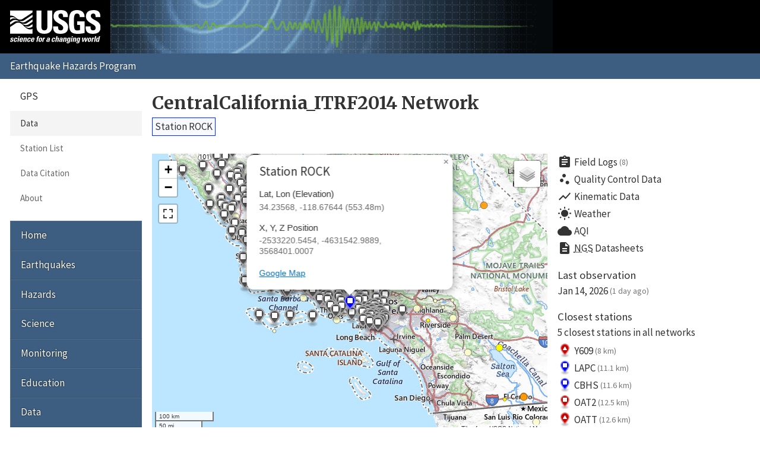

--- FILE ---
content_type: text/html; charset=UTF-8
request_url: https://earthquake.usgs.gov/monitoring/gps/CentralCalifornia_ITRF2014/rock
body_size: 26518
content:
<!DOCTYPE html>
<html lang="en">
<head>
  <title>Station ROCK | CentralCalifornia_ITRF2014 Network</title>
  <meta charset="utf-8"/>
  <meta name="viewport" content="width=device-width, initial-scale=1"/>
  <link rel="stylesheet" href="/theme/site/earthquake/index.css"/>
    <link rel="stylesheet" href="../lib/leaflet/leaflet.css" />
    <link rel="stylesheet" href="../css/station.css" />
  <meta name="description" content="USGS Earthquake Hazards Program, responsible for monitoring, reporting, and researching earthquakes and earthquake hazards"/><meta name="keywords" content="aftershock,earthquake,epicenter,fault,foreshock,geologist,geophysics,hazard,hypocenter,intensity,intensity scale,magnitude,magnitude scale,mercalli,plate,richter,seismic,seismicity,seismogram,seismograph,seismologist,seismology,subduction,tectonics,tsunami,quake,sismologico,sismologia"/><script id="_fed_an_ua_tag" async="async" src="/lib/Universal-Federated-Analytics-Min.1.0.js?agency=DOI&amp;subagency=USGS&amp;pua=UA-7320779-1"></script>  <link rel="stylesheet" href="https://fonts.googleapis.com/icon?family=Material+Icons|Merriweather:400,400italic,700|Source+Sans+Pro:400,300,700"/>
</head>
<body>

  <header role="banner" class="site-header">
    <a class="site-logo" href="/" title="U.S. Geological Survey">
      <img src="/theme/images/usgs-logo.svg" alt="USGS logo" />
    </a>
    <a class="jumplink-navigation" href="#site-sectionnav">Jump to Navigation</a>
      </header>

  <main role="main" class="page" aria-labelledby="page-header">
    <header class="page-header" id="page-header">
      <h1><a href="../CentralCalifornia_ITRF2014">CentralCalifornia_ITRF2014 Network</a></h1>
    </header>

    <div class="page-content">
      <h2 class="subtitle">
        <a class="blue button">Station ROCK</a>
      </h2><div class="row"><div class="column two-of-three"><div class="map"></div></div><div class="column one-of-three details"><ul class="links"><li>
          <a href="/monitoring/gps/CentralCalifornia_ITRF2014/rock/logs">
            <i class="material-icons">assignment</i>Field Logs<small>(8)</small>
          </a>
        </li><li>
          <a href="/monitoring/gps/CentralCalifornia_ITRF2014/rock/qc">
            <i class="material-icons">scatter_plot</i>Quality Control Data
          </a>
        </li><li>
          <a href="/monitoring/gps/CentralCalifornia_ITRF2014/rock/kinematic">
            <i class="material-icons">show_chart</i>Kinematic Data
          </a>
        </li><li>
          <a href="https://forecast.weather.gov/MapClick.php?textField1=34.2357&textField2=-118.6764">
            <i class="material-icons">wb_sunny</i>Weather
          </a>
        </li><li>
          <a href="https://www.purpleair.com/map?opt=1/mAQI/a10/cC0#8/34.2357/-118.6764">
            <i class="material-icons">cloud</i>AQI
          </a>
        </li><li>
          <a href="https://www.ngs.noaa.gov/cgi-bin/ds_radius.prl?selectedFormat=Decimal+Degrees&DLatBox=34.235679&DLonBox=118.676436&RadBox=0.5&StabilSelected=0&TypeSelected=X-0&SubmitBtn=Submit">
            <i class="material-icons">description</i><abbr title="National Geodetic Survey">NGS</abbr>&nbsp;Datasheets
          </a>
        </li></ul><dl><dt>Last observation</dt><dd class="lastUpdate">Jan 14, 2026<small>(1 day ago)</small></dd><dt>Closest stations</dt><dd><p>5 closest stations in all networks</p><ul class="closest links"><li>
          <a href="/monitoring/gps/CentralCalifornia_SGPS_ITRF2014/y609" title="CentralCalifornia_SGPS_ITRF2014 Network">
            <img src="/monitoring/gps/img/pin-s-triangle+red-2x.png" alt="triangle+red station icon" />
            Y609
            <small>(8 km)</small>
          </a>
        </li><li>
          <a href="/monitoring/gps/CentralCalifornia_ITRF2014/lapc" title="CentralCalifornia_ITRF2014 Network">
            <img src="/monitoring/gps/img/pin-s-square+blue-2x.png" alt="square+blue station icon" />
            LAPC
            <small>(11.1 km)</small>
          </a>
        </li><li>
          <a href="/monitoring/gps/CentralCalifornia_ITRF2014/cbhs" title="CentralCalifornia_ITRF2014 Network">
            <img src="/monitoring/gps/img/pin-s-square+blue-2x.png" alt="square+blue station icon" />
            CBHS
            <small>(11.6 km)</small>
          </a>
        </li><li>
          <a href="/monitoring/gps/CentralCalifornia_ITRF2014/oat2" title="CentralCalifornia_ITRF2014 Network">
            <img src="/monitoring/gps/img/pin-s-square+red-2x.png" alt="square+red station icon" />
            OAT2
            <small>(12.5 km)</small>
          </a>
        </li><li>
          <a href="/monitoring/gps/CentralCalifornia_SGPS_ITRF2014/oatt" title="CentralCalifornia_SGPS_ITRF2014 Network">
            <img src="/monitoring/gps/img/pin-s-triangle+red-2x.png" alt="triangle+red station icon" />
            OATT
            <small>(12.6 km)</small>
          </a>
        </li></ul></dd></dl><nav>
          <h4>This station is in 1 other network</h4>
          <ul class="other pipelist no-style">
            <li><a href="/monitoring/gps/CentralCalifornia_ITRF2014/rock" class="selected">CentralCalifornia_ITRF2014</a></li><li><a href="/monitoring/gps/Southern_California_ITRF2014/rock" class="">Southern_California_ITRF2014</a></li>
          </ul>
        </nav></div></div><div class="tablist">
          <section class="panel" data-title="NA2014">
            <header>
              <h2>NA2014</h2>
            </header>
            <h3>Plots</h3>
            <div class="plots">
              <div class="image"><img src="/monitoring/gps/data/networks/CentralCalifornia_ITRF2014/rock/na2014/rock.png" alt="Plot showing NA2014 data (All data)" /></div>
              <div class="meta">
      <nav class="nav-plots na2014">
        <h4>Detrended</h4>
        <ul class="no-style pipelist">
          <li><a href="/monitoring/gps/data/networks/CentralCalifornia_ITRF2014/rock/na2014/rock_30.png">Past 30 days</a></li>
          <li><a href="/monitoring/gps/data/networks/CentralCalifornia_ITRF2014/rock/na2014/rock_90.png">Past 90 days</a></li>
          <li><a href="/monitoring/gps/data/networks/CentralCalifornia_ITRF2014/rock/na2014/rock_365.png">Past year</a></li>
          <li><a href="/monitoring/gps/data/networks/CentralCalifornia_ITRF2014/rock/na2014/rock_730.png">Past 2 years</a></li>
          <li><a href="/monitoring/gps/data/networks/CentralCalifornia_ITRF2014/rock/na2014/rock.png" class="selected">All data</a></li>
        </ul>
        <h4>Trended</h4>
        <ul class="no-style pipelist">
          <li><a href="/monitoring/gps/data/networks/CentralCalifornia_ITRF2014/rock/na2014/rock_wtrend.png">All data</a></li>
        </ul>
      </nav><p>These plots depict the North, East and Up components of
      the station as a function of time.
      <a href="https://pubs.geoscienceworld.org/ssa/srl/article/88/3/916/284075/global-positioning-system-data-collection">More
      detailed explanation</a> &raquo;</p>
      <p>Dashed vertical lines show offsets (when present) due to:</p>
      <ul class="no-style">
        <li><mark class="green">Green</mark> &ndash; antenna changes from site logs</li>
        <li><mark class="red">Red</mark> &ndash; earthquakes</li>
        <li><mark class="blue">Blue</mark> &ndash; manually entered</li>
      </ul></div>
            </div>
            <h3 class="clear">Downloads</h3>
            
      <nav class="nav-downloads">
        <div>
          <h4>Raw Data</h4>
          <ul class="no-style downloads">
            <li><a href="/monitoring/gps/data/networks/CentralCalifornia_ITRF2014/rock/na2014/rock.rneu" class="text">All</a></li>
          </ul>
        </div>
        <div>
          <h4>Detrended Data</h4>
          <ul class="no-style downloads">
            <li><a href="/monitoring/gps/data/networks/CentralCalifornia_ITRF2014/rock/na2014/rock_N.data.gz" class="zip">North</a></li>
            <li><a href="/monitoring/gps/data/networks/CentralCalifornia_ITRF2014/rock/na2014/rock_E.data.gz" class="zip">East</a></li>
            <li><a href="/monitoring/gps/data/networks/CentralCalifornia_ITRF2014/rock/na2014/rock_U.data.gz" class="zip">Up</a></li>
          </ul>
        </div>
        <div>
          <h4>Trended Data</h4>
          <ul class="no-style downloads">
            <li><a href="/monitoring/gps/data/networks/CentralCalifornia_ITRF2014/rock/na2014/rock_N_wtrend.data.gz" class="zip">North</a></li>
            <li><a href="/monitoring/gps/data/networks/CentralCalifornia_ITRF2014/rock/na2014/rock_E_wtrend.data.gz" class="zip">East</a></li>
            <li><a href="/monitoring/gps/data/networks/CentralCalifornia_ITRF2014/rock/na2014/rock_U_wtrend.data.gz" class="zip">Up</a></li>
          </ul>
        </div>
        <div>
          <h4>Deleted Points</h4>
          <ul class="no-style downloads">
            <li><a href="rock/na2014/deleted" class="text">All</a></li>
          </ul>
        </div></nav>
            <h3>Velocities</h3><div class="scroll-wrapper"><table><tr><td class="empty freeze"></td><th>Velocity (mm/yr)</th><th>Velocity standard deviation (mm/yr)</th><th>Last observation</th><th>Intercept (mm)</th><th>Intercept standard deviation (mm)</th><th>Reference date</th><th>Reference year</th><th>Reference day of year</th></tr><tr class="north"><th class="freeze">North</th><td>28.68</td><td>0.19</td><td>2026-01-14</td><td>-375.94</td><td>0.63</td><td>2000</td><td>2000</td><td>1</td></tr><tr class="east"><th class="freeze">East</th><td>-26.08</td><td>0.21</td><td>2026-01-14</td><td>344.09</td><td>0.64</td><td>2000</td><td>2000</td><td>1</td></tr><tr class="up"><th class="freeze">Up</th><td>0.62</td><td>0.59</td><td>2026-01-14</td><td>-15.12</td><td>1.80</td><td>2000</td><td>2000</td><td>1</td></tr></table></div><h3>Offsets</h3><div class="scroll-wrapper"><table>
          <tr>
            <td class="empty freeze"></td>
            <th>Decimal date</th>
            <th>N offset (mm)</th>
            <th>N uncertainty (mm)</th>
            <th>E offset (mm)</th>
            <th>E uncertainty (mm)</th>
            <th>U offset (mm)</th>
            <th>U uncertainty (mm)</th>
            <th>Type</th>
            <th>Earthquake magnitude</th>
            <th>Earthquake information</th>
            <th>Distance from epicenter (km)</th>
          </tr><tr>
              <th class="freeze nowrap">2003-12-23</th>
              <td>2003.97467</td>
              <td>-0.04</td>
              <td>0.65</td>
              <td>-1.7</td>
              <td>0.79</td>
              <td>-2.71</td>
              <td>1.86</td>
              <td>earthquake</td>
              <td>6.6</td>
              <td><a href="https://earthquake.usgs.gov/earthquakes/eventpage/nc21323712">nc21323712</a></td>
              <td>274.7</td>
            </tr><tr>
              <th class="freeze nowrap">2010-04-04</th>
              <td>2010.25462</td>
              <td>-0.2</td>
              <td>0.65</td>
              <td>-1.77</td>
              <td>0.66</td>
              <td>-0.54</td>
              <td>1.87</td>
              <td>earthquake</td>
              <td>7.2</td>
              <td><a href="https://earthquake.usgs.gov/earthquakes/eventpage/ci14607652">ci14607652</a></td>
              <td>382.1</td>
            </tr><tr>
              <th class="freeze nowrap">2012-04-05</th>
              <td>2012.2601</td>
              <td>-7.17</td>
              <td>0.65</td>
              <td>-0.86</td>
              <td>0.66</td>
              <td>-12.82</td>
              <td>1.87</td>
              <td>antenna</td>
              <td></td>
              <td></td>
              <td></td>
            </tr><tr>
              <th class="freeze nowrap">2019-07-04</th>
              <td>2019.50376</td>
              <td>2.04</td>
              <td>1.28</td>
              <td>1.63</td>
              <td>1.29</td>
              <td>-4.67</td>
              <td>3.79</td>
              <td>earthquake</td>
              <td>6.4</td>
              <td><a href="https://earthquake.usgs.gov/earthquakes/eventpage/ci38443183">ci38443183</a></td>
              <td>194.9</td>
            </tr><tr>
              <th class="freeze nowrap">2019-07-06</th>
              <td>2019.50924</td>
              <td>0.92</td>
              <td>1.27</td>
              <td>-2.23</td>
              <td>1.28</td>
              <td>4.87</td>
              <td>3.79</td>
              <td>earthquake</td>
              <td>7.1</td>
              <td><a href="https://earthquake.usgs.gov/earthquakes/eventpage/ci38457511">ci38457511</a></td>
              <td>195.9</td>
            </tr><tr>
              <th class="freeze nowrap">2021-06-11</th>
              <td>2021.44079</td>
              <td>7.77</td>
              <td>0.66</td>
              <td>2.92</td>
              <td>0.67</td>
              <td>102.44</td>
              <td>1.89</td>
              <td>antenna</td>
              <td></td>
              <td></td>
              <td></td>
            </tr><tr>
              <th class="freeze nowrap">2024-06-01</th>
              <td>2024.41615</td>
              <td>-1.07</td>
              <td>0.63</td>
              <td>-1.7</td>
              <td>0.64</td>
              <td>-4.08</td>
              <td>1.8</td>
              <td>Reference Frame Change: IGS14 to IGS20</td>
              <td></td>
              <td></td>
              <td></td>
            </tr></table></div><h3>Noise</h3><div class="scroll-wrapper"><table><tr><td class="empty freeze"></td><th>White noise (mm)</th><th>Amplitude of first power law (mm/yr^(<em>n<sub>1</sub></em>/4))</th><th><em>n<sub>1</sub></em> (spectral index of first power law)</th><th>Lower frequency limit for band-pass (BP) filtered noise (cycle/year)</th><th>Upper frequency limit for band-pass (BP) filtered noise (cycle/year) </th><th>Number of poles for BP filtered noise</th><th>Amplitude of BP filtered noise (mm)</th><th><em>n<sub>2</sub></em> (spectral index of second power law)</th><th>Amplitude of second power law (mm/yr^(<em>n<sub>2</sub></em>/4))</th></tr><tr class="north"><th class="freeze">North</th><td>0.63</td><td>2.50</td><td>1.00</td><td>0.50000</td><td>2.00000</td><td>2</td><td>0.117</td><td>2.00</td><td>0.77</td></tr><tr class="east"><th class="freeze">East</th><td>0.61</td><td>2.63</td><td>1.00</td><td>0.50000</td><td>2.00000</td><td>1</td><td>0.000</td><td>2.00</td><td>0.87</td></tr><tr class="up"><th class="freeze">Up</th><td>1.95</td><td>7.11</td><td>1.00</td><td>0.50000</td><td>2.00000</td><td>1</td><td>0.000</td><td>2.00</td><td>2.49</td></tr></table></div><h3>Seasonal</h3><div class="scroll-wrapper"><table><tr><td class="empty freeze"></td><th>Reference date</th><th>Reference year</th><th>Reference day of year</th><th>Amplitude of cosine (365.25-day period), mm</th><th>Standard deviation of cosine amplitude (365.25-day period)</th><th>Amplitude of sine (365.25-day period), mm</th><th>Standard deviation of sine amplitude (365.25-day period)</th><th>Amplitude of cosine (180.625-day period), mm</th><th>Standard deviation of cosine amplitude (180.625-day period)</th><th>Amplitude of sine (180.625-day period), mm</th><th>Standard deviation of sine amplitude (180.625-day period)</th><th>Amplitude of cosine (14.76-day period), mm</th><th>Standard deviation of cosine amplitude (14.76-day period)</th><th>Amplitude of sine (14.76-day period), mm</th><th>Standard deviation of sine amplitude (14.76-day period)</th><th>Amplitude of cosine (13.63-day period), mm</th><th>Standard deviation of cosine amplitude (13.63-day period)</th><th>Amplitude of sine (13.63-day period), mm</th><th>Standard deviation of sine amplitude (13.63-day period)</th></tr><tr class="north"><th class="freeze">North</th><td>2000</td><td>2000</td><td>1</td><td>0.74</td><td>0.11</td><td>1.33</td><td>0.11</td><td>-0.02</td><td>0.08</td><td>-0.03</td><td>0.08</td><td>0.08</td><td>0.02</td><td>0.03</td><td>0.02</td><td>-0.02</td><td>0.02</td><td>0.01</td><td>0.02</td></tr><tr class="east"><th class="freeze">East</th><td>2000</td><td>2000</td><td>1</td><td>0.51</td><td>0.10</td><td>0.30</td><td>0.10</td><td>0.12</td><td>0.07</td><td>-0.04</td><td>0.07</td><td>0.04</td><td>0.02</td><td>0.16</td><td>0.02</td><td>-0.07</td><td>0.02</td><td>0.06</td><td>0.02</td></tr><tr class="up"><th class="freeze">Up</th><td>2000</td><td>2000</td><td>1</td><td>0.33</td><td>0.29</td><td>-0.19</td><td>0.29</td><td>-0.10</td><td>0.19</td><td>-0.68</td><td>0.19</td><td>-0.03</td><td>0.06</td><td>0.04</td><td>0.06</td><td>0.25</td><td>0.06</td><td>0.09</td><td>0.06</td></tr></table></div>
          </section>
          <section class="panel" data-title="ITRF2014">
            <header>
              <h2>ITRF2014</h2>
            </header>
            <h3>Plots</h3>
            <div class="plots">
              <div class="image"><img src="/monitoring/gps/data/networks/CentralCalifornia_ITRF2014/rock/itrf2014/rock.png" alt="Plot showing ITRF2014 data (All data)" /></div>
              <div class="meta">
      <nav class="nav-plots itrf2014">
        <h4>Detrended</h4>
        <ul class="no-style pipelist">
          <li><a href="/monitoring/gps/data/networks/CentralCalifornia_ITRF2014/rock/itrf2014/rock_30.png">Past 30 days</a></li>
          <li><a href="/monitoring/gps/data/networks/CentralCalifornia_ITRF2014/rock/itrf2014/rock_90.png">Past 90 days</a></li>
          <li><a href="/monitoring/gps/data/networks/CentralCalifornia_ITRF2014/rock/itrf2014/rock_365.png">Past year</a></li>
          <li><a href="/monitoring/gps/data/networks/CentralCalifornia_ITRF2014/rock/itrf2014/rock_730.png">Past 2 years</a></li>
          <li><a href="/monitoring/gps/data/networks/CentralCalifornia_ITRF2014/rock/itrf2014/rock.png" class="selected">All data</a></li>
        </ul>
        <h4>Trended</h4>
        <ul class="no-style pipelist">
          <li><a href="/monitoring/gps/data/networks/CentralCalifornia_ITRF2014/rock/itrf2014/rock_wtrend.png">All data</a></li>
        </ul>
      </nav><p>These plots depict the North, East and Up components of
      the station as a function of time.
      <a href="https://pubs.geoscienceworld.org/ssa/srl/article/88/3/916/284075/global-positioning-system-data-collection">More
      detailed explanation</a> &raquo;</p>
      <p>Dashed vertical lines show offsets (when present) due to:</p>
      <ul class="no-style">
        <li><mark class="green">Green</mark> &ndash; antenna changes from site logs</li>
        <li><mark class="red">Red</mark> &ndash; earthquakes</li>
        <li><mark class="blue">Blue</mark> &ndash; manually entered</li>
      </ul></div>
            </div>
            <h3 class="clear">Downloads</h3>
            
      <nav class="nav-downloads">
        <div>
          <h4>Raw Data</h4>
          <ul class="no-style downloads">
            <li><a href="/monitoring/gps/data/networks/CentralCalifornia_ITRF2014/rock/itrf2014/rock.rneu" class="text">All</a></li>
          </ul>
        </div>
        <div>
          <h4>Detrended Data</h4>
          <ul class="no-style downloads">
            <li><a href="/monitoring/gps/data/networks/CentralCalifornia_ITRF2014/rock/itrf2014/rock_N.data.gz" class="zip">North</a></li>
            <li><a href="/monitoring/gps/data/networks/CentralCalifornia_ITRF2014/rock/itrf2014/rock_E.data.gz" class="zip">East</a></li>
            <li><a href="/monitoring/gps/data/networks/CentralCalifornia_ITRF2014/rock/itrf2014/rock_U.data.gz" class="zip">Up</a></li>
          </ul>
        </div>
        <div>
          <h4>Trended Data</h4>
          <ul class="no-style downloads">
            <li><a href="/monitoring/gps/data/networks/CentralCalifornia_ITRF2014/rock/itrf2014/rock_N_wtrend.data.gz" class="zip">North</a></li>
            <li><a href="/monitoring/gps/data/networks/CentralCalifornia_ITRF2014/rock/itrf2014/rock_E_wtrend.data.gz" class="zip">East</a></li>
            <li><a href="/monitoring/gps/data/networks/CentralCalifornia_ITRF2014/rock/itrf2014/rock_U_wtrend.data.gz" class="zip">Up</a></li>
          </ul>
        </div>
        <div>
          <h4>Deleted Points</h4>
          <ul class="no-style downloads">
            <li><a href="rock/itrf2014/deleted" class="text">All</a></li>
          </ul>
        </div></nav>
            <h3>Velocities</h3><div class="scroll-wrapper"><table><tr><td class="empty freeze"></td><th>Velocity (mm/yr)</th><th>Velocity standard deviation (mm/yr)</th><th>Last observation</th><th>Intercept (mm)</th><th>Intercept standard deviation (mm)</th><th>Reference date</th><th>Reference year</th><th>Reference day of year</th></tr><tr class="north"><th class="freeze">North</th><td>17.54</td><td>0.24</td><td>2026-01-14</td><td>-231.18</td><td>0.72</td><td>2000</td><td>2000</td><td>1</td></tr><tr class="east"><th class="freeze">East</th><td>-37.90</td><td>0.13</td><td>2026-01-14</td><td>499.73</td><td>0.66</td><td>2000</td><td>2000</td><td>1</td></tr><tr class="up"><th class="freeze">Up</th><td>0.71</td><td>0.49</td><td>2026-01-14</td><td>-15.47</td><td>1.78</td><td>2000</td><td>2000</td><td>1</td></tr></table></div><h3>Offsets</h3><div class="scroll-wrapper"><table>
          <tr>
            <td class="empty freeze"></td>
            <th>Decimal date</th>
            <th>N offset (mm)</th>
            <th>N uncertainty (mm)</th>
            <th>E offset (mm)</th>
            <th>E uncertainty (mm)</th>
            <th>U offset (mm)</th>
            <th>U uncertainty (mm)</th>
            <th>Type</th>
            <th>Earthquake magnitude</th>
            <th>Earthquake information</th>
            <th>Distance from epicenter (km)</th>
          </tr><tr>
              <th class="freeze nowrap">2003-12-23</th>
              <td>2003.97467</td>
              <td>0.6</td>
              <td>0.74</td>
              <td>-1.09</td>
              <td>0.69</td>
              <td>-3.27</td>
              <td>1.84</td>
              <td>earthquake</td>
              <td>6.6</td>
              <td><a href="https://earthquake.usgs.gov/earthquakes/eventpage/nc21323712">nc21323712</a></td>
              <td>274.7</td>
            </tr><tr>
              <th class="freeze nowrap">2010-04-04</th>
              <td>2010.25462</td>
              <td>-0.11</td>
              <td>0.75</td>
              <td>-2.16</td>
              <td>0.69</td>
              <td>-0.4</td>
              <td>1.85</td>
              <td>earthquake</td>
              <td>7.2</td>
              <td><a href="https://earthquake.usgs.gov/earthquakes/eventpage/ci14607652">ci14607652</a></td>
              <td>382.1</td>
            </tr><tr>
              <th class="freeze nowrap">2012-04-05</th>
              <td>2012.2601</td>
              <td>-7.78</td>
              <td>0.75</td>
              <td>-1.35</td>
              <td>0.69</td>
              <td>-13.01</td>
              <td>1.85</td>
              <td>antenna</td>
              <td></td>
              <td></td>
              <td></td>
            </tr><tr>
              <th class="freeze nowrap">2019-07-04</th>
              <td>2019.50376</td>
              <td>3.19</td>
              <td>1.38</td>
              <td>2.26</td>
              <td>1.4</td>
              <td>-6.89</td>
              <td>3.89</td>
              <td>earthquake</td>
              <td>6.4</td>
              <td><a href="https://earthquake.usgs.gov/earthquakes/eventpage/ci38443183">ci38443183</a></td>
              <td>194.9</td>
            </tr><tr>
              <th class="freeze nowrap">2019-07-06</th>
              <td>2019.50924</td>
              <td>1.15</td>
              <td>1.38</td>
              <td>-2.61</td>
              <td>1.4</td>
              <td>6.85</td>
              <td>3.88</td>
              <td>earthquake</td>
              <td>7.1</td>
              <td><a href="https://earthquake.usgs.gov/earthquakes/eventpage/ci38457511">ci38457511</a></td>
              <td>195.9</td>
            </tr><tr>
              <th class="freeze nowrap">2021-06-11</th>
              <td>2021.44079</td>
              <td>7.74</td>
              <td>0.75</td>
              <td>2.18</td>
              <td>0.71</td>
              <td>103.07</td>
              <td>1.87</td>
              <td>antenna</td>
              <td></td>
              <td></td>
              <td></td>
            </tr><tr>
              <th class="freeze nowrap">2024-06-01</th>
              <td>2024.41615</td>
              <td>-0.45</td>
              <td>0.71</td>
              <td>-4.52</td>
              <td>0.67</td>
              <td>-1.83</td>
              <td>1.79</td>
              <td>Reference Frame Change: IGS14 to IGS20</td>
              <td></td>
              <td></td>
              <td></td>
            </tr></table></div><h3>Noise</h3><div class="scroll-wrapper"><table><tr><td class="empty freeze"></td><th>White noise (mm)</th><th>Amplitude of first power law (mm/yr^(<em>n<sub>1</sub></em>/4))</th><th><em>n<sub>1</sub></em> (spectral index of first power law)</th><th>Lower frequency limit for band-pass (BP) filtered noise (cycle/year)</th><th>Upper frequency limit for band-pass (BP) filtered noise (cycle/year) </th><th>Number of poles for BP filtered noise</th><th>Amplitude of BP filtered noise (mm)</th><th><em>n<sub>2</sub></em> (spectral index of second power law)</th><th>Amplitude of second power law (mm/yr^(<em>n<sub>2</sub></em>/4))</th></tr><tr class="north"><th class="freeze">North</th><td>0.59</td><td>3.04</td><td>1.00</td><td>0.50000</td><td>2.00000</td><td>1</td><td>0.000</td><td>2.00</td><td>1.01</td></tr><tr class="east"><th class="freeze">East</th><td>0.58</td><td>3.35</td><td>1.00</td><td>0.50000</td><td>2.00000</td><td>2</td><td>0.196</td><td>2.00</td><td>0.41</td></tr><tr class="up"><th class="freeze">Up</th><td>1.93</td><td>7.79</td><td>1.00</td><td>0.50000</td><td>2.00000</td><td>1</td><td>0.000</td><td>2.00</td><td>1.89</td></tr></table></div><h3>Seasonal</h3><div class="scroll-wrapper"><table><tr><td class="empty freeze"></td><th>Reference date</th><th>Reference year</th><th>Reference day of year</th><th>Amplitude of cosine (365.25-day period), mm</th><th>Standard deviation of cosine amplitude (365.25-day period)</th><th>Amplitude of sine (365.25-day period), mm</th><th>Standard deviation of sine amplitude (365.25-day period)</th><th>Amplitude of cosine (180.625-day period), mm</th><th>Standard deviation of cosine amplitude (180.625-day period)</th><th>Amplitude of sine (180.625-day period), mm</th><th>Standard deviation of sine amplitude (180.625-day period)</th><th>Amplitude of cosine (14.76-day period), mm</th><th>Standard deviation of cosine amplitude (14.76-day period)</th><th>Amplitude of sine (14.76-day period), mm</th><th>Standard deviation of sine amplitude (14.76-day period)</th><th>Amplitude of cosine (13.63-day period), mm</th><th>Standard deviation of cosine amplitude (13.63-day period)</th><th>Amplitude of sine (13.63-day period), mm</th><th>Standard deviation of sine amplitude (13.63-day period)</th></tr><tr class="north"><th class="freeze">North</th><td>2000</td><td>2000</td><td>1</td><td>0.77</td><td>0.12</td><td>1.16</td><td>0.12</td><td>0.02</td><td>0.08</td><td>-0.01</td><td>0.08</td><td>0.09</td><td>0.02</td><td>0.00</td><td>0.02</td><td>0.00</td><td>0.02</td><td>-0.10</td><td>0.02</td></tr><tr class="east"><th class="freeze">East</th><td>2000</td><td>2000</td><td>1</td><td>0.67</td><td>0.13</td><td>-0.02</td><td>0.13</td><td>0.22</td><td>0.10</td><td>0.01</td><td>0.10</td><td>0.04</td><td>0.02</td><td>0.19</td><td>0.02</td><td>-0.10</td><td>0.02</td><td>0.02</td><td>0.02</td></tr><tr class="up"><th class="freeze">Up</th><td>2000</td><td>2000</td><td>1</td><td>0.10</td><td>0.28</td><td>-0.98</td><td>0.29</td><td>-0.16</td><td>0.19</td><td>-0.50</td><td>0.19</td><td>-0.02</td><td>0.07</td><td>0.02</td><td>0.07</td><td>0.24</td><td>0.07</td><td>0.06</td><td>0.07</td></tr></table></div>
          </section></div><p><small>These results are preliminary. The station positions are
      unchecked and should not be used for any engineering applications. There
      may be errors in the antenna heights. The velocities are very dependent
      on the length of the span of observations. The presence of outliers
      (errant observations) sometimes contaminates the velocities.</small></p><p class="back">&laquo; <a href="/monitoring/gps/CentralCalifornia_ITRF2014">Back to CentralCalifornia_ITRF2014 Network</a></p><script>
        var data = {
          stations: {"generated":"Thu, 15 Jan 2026 18:44:20 +0000","count":237,"type":"FeatureCollection","features":[{"geometry":{"coordinates":[-120.27698210335905,36.304428656197125],"type":"Point"},"id":95,"properties":{"days":1023,"elevation":137.27771870551845,"lastUpdate":"2023-03-29","showcoords":1,"station":"300p","type":"continuous","x":-2594605.5339000002,"y":-4444232.9512999998,"z":3755548.6383000002},"type":"Feature"},{"geometry":{"coordinates":[-120.23985547874601,34.870557814416955],"type":"Point"},"id":121,"properties":{"days":1023,"elevation":290.63657582874623,"lastUpdate":"2023-03-29","showcoords":1,"station":"515p","type":"continuous","x":-2638414.4791999999,"y":-4526005.2751000002,"z":3626260.5616000001},"type":"Feature"},{"geometry":{"coordinates":[-120.13063837608961,35.801281151175161],"type":"Point"},"id":123,"properties":{"days":1023,"elevation":393.67165578536054,"lastUpdate":"2023-03-29","showcoords":1,"station":"540p","type":"continuous","x":-2599843.8662999999,"y":-4479443.5977999996,"z":3710561.2834999999},"type":"Feature"},{"geometry":{"coordinates":[-118.69480320726177,34.824493565651153],"type":"Point"},"id":206,"properties":{"days":1,"elevation":918.08823528140726,"lastUpdate":"2026-01-14","showcoords":1,"station":"alpp","type":"continuous","x":-2517070.0285,"y":-4598512.6004999997,"z":3622424.8152999999},"type":"Feature"},{"geometry":{"coordinates":[-119.36347541115664,34.015010394691537],"type":"Point"},"id":209,"properties":{"days":1,"elevation":22.412250793983244,"lastUpdate":"2026-01-14","showcoords":1,"station":"ana1","type":"continuous","x":-2595092.5882000001,"y":-4612419.8920999998,"z":3547839.3193000001},"type":"Feature"},{"geometry":{"coordinates":[-118.83031738779708,34.157443228248205],"type":"Point"},"id":214,"properties":{"days":6966,"elevation":246.55149450797126,"lastUpdate":"2006-12-20","showcoords":1,"station":"aoa1","type":"continuous","x":-2547880.2407999998,"y":-4628773.5821000002,"z":3561050.0386999999},"type":"Feature"},{"geometry":{"coordinates":[-118.91056133873471,35.201261228069498],"type":"Point"},"id":227,"properties":{"days":1,"elevation":76.181260632982401,"lastUpdate":"2026-01-14","showcoords":1,"station":"arm2","type":"continuous","x":-2522440.2527999999,"y":-4567402.5563000003,"z":3656178.6534000002},"type":"Feature"},{"geometry":{"coordinates":[-119.98151951260449,34.582203255482483],"type":"Point"},"id":295,"properties":{"days":1,"elevation":204.87680565016302,"lastUpdate":"2026-01-14","showcoords":1,"station":"bbdm","type":"continuous","x":-2627052.1817999999,"y":-4553579.1216000002,"z":3599919.7151000001},"type":"Feature"},{"geometry":{"coordinates":[-119.40585392016791,34.920465086200821],"type":"Point"},"id":299,"properties":{"days":1,"elevation":1332.8997626415403,"lastUpdate":"2026-01-14","showcoords":1,"station":"bcwr","type":"continuous","x":-2571120.7888000002,"y":-4561914.4341000002,"z":3631398.5397000001},"type":"Feature"},{"geometry":{"coordinates":[-118.15970215696161,33.967122115497951],"type":"Point"},"id":316,"properties":{"days":1,"elevation":2.755446183174961,"lastUpdate":"2026-01-14","showcoords":1,"station":"bgis","type":"continuous","x":-2499014.7280999999,"y":-4668524.1316999998,"z":3543424.1146999998},"type":"Feature"},{"geometry":{"coordinates":[-118.09470397526059,33.962262352496836],"type":"Point"},"id":332,"properties":{"days":2,"elevation":10.993735895722326,"lastUpdate":"2026-01-13","showcoords":1,"station":"bkms","type":"continuous","x":-2493862.0397000001,"y":-4671627.7917999998,"z":3542981.6356000002},"type":"Feature"},{"geometry":{"coordinates":[-119.10948013254099,35.132388227628148],"type":"Point"},"id":334,"properties":{"days":3451,"elevation":56.492480158867949,"lastUpdate":"2016-08-04","showcoords":1,"station":"bkr1","type":"continuous","x":-2540415.2212999999,"y":-4562448.6913000001,"z":3649920.8782000002},"type":"Feature"},{"geometry":{"coordinates":[-118.27705542622009,34.184898363008472],"type":"Point"},"id":3560,"properties":{"days":1,"elevation":246.21876849505836,"lastUpdate":"2026-01-14","showcoords":1,"station":"bran","type":"continuous","x":-2502255.0817,"y":-4651653.6317999996,"z":3563569.6628999999},"type":"Feature"},{"geometry":{"coordinates":[-118.57680965265504,34.682285112063369],"type":"Point"},"id":382,"properties":{"days":2382,"elevation":1729.1291852046959,"lastUpdate":"2019-07-09","showcoords":1,"station":"brpk","type":"continuous","x":-2512215.9802999999,"y":-4612170.7621999998,"z":3609922.6409999998},"type":"Feature"},{"geometry":{"coordinates":[-118.18823126223401,34.292809510338401],"type":"Point"},"id":390,"properties":{"days":1,"elevation":678.23183941153115,"lastUpdate":"2026-01-14","showcoords":1,"station":"btdm","type":"continuous","x":-2492027.8128999998,"y":-4649905.3650000002,"z":3573709.2289999998},"type":"Feature"},{"geometry":{"coordinates":[-119.34751062134961,35.1572784965946],"type":"Point"},"id":402,"properties":{"days":1,"elevation":123.01067165475,"lastUpdate":"2026-01-14","showcoords":1,"station":"bvpp","type":"continuous","x":-2558595.1324999998,"y":-4550517.2127999999,"z":3652217.202},"type":"Feature"},{"geometry":{"coordinates":[-120.43369927747473,35.939354717402729],"type":"Point"},"id":444,"properties":{"days":188,"elevation":568.4234824934282,"lastUpdate":"2025-07-11","showcoords":1,"station":"canp","type":"continuous","x":-2619025.2253999999,"y":-4458010.8493999997,"z":3723079.2464999999},"type":"Feature"},{"geometry":{"coordinates":[-120.43082618687619,35.888388677933733],"type":"Point"},"id":448,"properties":{"days":1,"elevation":480.34411899208931,"lastUpdate":"2026-01-14","showcoords":1,"station":"carh","type":"continuous","x":-2620445.7762000002,"y":-4460941.0248999996,"z":3718447.1735999999},"type":"Feature"},{"geometry":{"coordinates":[-120.43083910124136,35.888350231005099],"type":"Point"},"id":451,"properties":{"days":8303,"elevation":478.73814985415345,"lastUpdate":"2003-04-23","showcoords":1,"station":"carr","type":"continuous","x":-2620447.3894000002,"y":-4460941.4687999999,"z":3718442.7757999999},"type":"Feature"},{"geometry":{"coordinates":[-119.84529199341328,34.415692356606385],"type":"Point"},"id":4943,"properties":{"days":1,"elevation":3.4769469500534882,"lastUpdate":"2026-01-14","showcoords":1,"station":"casn","type":"continuous","x":-2621342.0773999998,"y":-4568742.9798999997,"z":3584582.5323000001},"type":"Feature"},{"geometry":{"coordinates":[-118.6298108052089,34.138565690651461],"type":"Point"},"id":464,"properties":{"days":2,"elevation":284.61189859512854,"lastUpdate":"2026-01-13","showcoords":1,"station":"cbhs","type":"continuous","x":-2532244.5989000001,"y":-4638720.9292000001,"z":3559338.3632999999},"type":"Feature"},{"geometry":{"coordinates":[-119.01347009747546,34.806364810211164],"type":"Point"},"id":469,"properties":{"days":1561,"elevation":1578.0743224442849,"lastUpdate":"2021-10-07","showcoords":1,"station":"ccst","type":"continuous","x":-2543426.7362000002,"y":-4585920.3271000003,"z":3621150.1521999999},"type":"Feature"},{"geometry":{"coordinates":[-118.02600389449049,34.333426024150647],"type":"Point"},"id":3559,"properties":{"days":20,"elevation":1567.6089695168876,"lastUpdate":"2025-12-26","showcoords":1,"station":"chil","type":"continuous","x":-2478003.6546999998,"y":-4655348.7167999996,"z":3577932.6551999999},"type":"Feature"},{"geometry":{"coordinates":[-118.93730134595172,34.109558176442874],"type":"Point"},"id":501,"properties":{"days":3,"elevation":488.19172096968776,"lastUpdate":"2026-01-12","showcoords":1,"station":"cirx","type":"continuous","x":-2558057.7174,"y":-4626791.6185999997,"z":3556788.7582999999},"type":"Feature"},{"geometry":{"coordinates":[-118.12729039935228,34.136712458888724],"type":"Point"},"id":503,"properties":{"days":1,"elevation":215.34319966660544,"lastUpdate":"2026-01-14","showcoords":1,"station":"cit1","type":"continuous","x":-2491490.5536000002,"y":-4660802.8055999996,"z":3559129.3360000001},"type":"Feature"},{"geometry":{"coordinates":[-117.70881452537381,34.109931715499606],"type":"Point"},"id":511,"properties":{"days":1,"elevation":373.59770816547336,"lastUpdate":"2026-01-14","showcoords":1,"station":"clar","type":"continuous","x":-2458218.7344999998,"y":-4680467.0384999998,"z":3556758.8050000002},"type":"Feature"},{"geometry":{"coordinates":[-118.41142955061252,34.353183592391765],"type":"Point"},"id":524,"properties":{"days":1,"elevation":1138.0863181685947,"lastUpdate":"2026-01-14","showcoords":1,"station":"cmp9","type":"continuous","x":-2508506.4731999999,"y":-4637174.4398999996,"z":3579500.3336999998},"type":"Feature"},{"geometry":{"coordinates":[-119.87953131921621,34.414912297677141],"type":"Point"},"id":543,"properties":{"days":1,"elevation":-22.86362333019445,"lastUpdate":"2026-01-14","showcoords":1,"station":"copr","type":"continuous","x":-2624085.3783999998,"y":-4567199.2433000002,"z":3584496.2595000002},"type":"Feature"},{"geometry":{"coordinates":[-120.75075972049163,35.791616340624671],"type":"Point"},"id":564,"properties":{"days":1,"elevation":205.43230197192699,"lastUpdate":"2026-01-14","showcoords":1,"station":"crbt","type":"continuous","x":-2648415.0339000002,"y":-4451451.1173,"z":3709581.3476},"type":"Feature"},{"geometry":{"coordinates":[-119.72482490362705,35.2420935717116],"type":"Point"},"id":3831,"properties":{"days":1,"elevation":1173.0606247133196,"lastUpdate":"2026-01-14","showcoords":1,"station":"crgg","type":"continuous","x":-2586242.0532999998,"y":-4529603.6870999997,"z":3660512.4167999998},"type":"Feature"},{"geometry":{"coordinates":[-119.78481719487607,34.029265106039581],"type":"Point"},"id":580,"properties":{"days":1,"elevation":702.16332061586002,"lastUpdate":"2026-01-14","showcoords":1,"station":"cru1","type":"continuous","x":-2628781.3073,"y":-4592932.6586999996,"z":3549530.2332000001},"type":"Feature"},{"geometry":{"coordinates":[-119.03898625691816,34.168407647682635],"type":"Point"},"id":582,"properties":{"days":2,"elevation":70.833106626930046,"lastUpdate":"2026-01-13","showcoords":1,"station":"csci","type":"continuous","x":-2564319.0060999999,"y":-4618739.3799999999,"z":3561957.7533999998},"type":"Feature"},{"geometry":{"coordinates":[-118.52381708246564,34.253554248035854],"type":"Point"},"id":585,"properties":{"days":2,"elevation":261.41237568886146,"lastUpdate":"2026-01-13","showcoords":1,"station":"csn1","type":"continuous","x":-2520226.3495,"y":-4637081.7457999997,"z":3569875.8577999999},"type":"Feature"},{"geometry":{"coordinates":[-119.3712554192464,34.408094423511557],"type":"Point"},"id":586,"properties":{"days":1,"elevation":162.47673712550639,"lastUpdate":"2026-01-14","showcoords":1,"station":"csst","type":"continuous","x":-2583751.2607999998,"y":-4590803.4495000001,"z":3583977.0422999999},"type":"Feature"},{"geometry":{"coordinates":[-118.61321523707663,34.516552819760818],"type":"Point"},"id":589,"properties":{"days":2,"elevation":406.0735027192876,"lastUpdate":"2026-01-13","showcoords":1,"station":"ctdm","type":"continuous","x":-2519624.8783999998,"y":-4618783.8515999997,"z":3594035.1754999999},"type":"Feature"},{"geometry":{"coordinates":[-119.67395345936218,34.942650600849625],"type":"Point"},"id":594,"properties":{"days":1,"elevation":635.04043861335094,"lastUpdate":"2026-01-14","showcoords":1,"station":"cuhs","type":"continuous","x":-2591457.7192000002,"y":-4548111.9256999996,"z":3633017.0791000002},"type":"Feature"},{"geometry":{"coordinates":[-118.39747173214396,34.333994662303084],"type":"Point"},"id":637,"properties":{"days":2,"elevation":580.12479011219477,"lastUpdate":"2026-01-13","showcoords":1,"station":"dam3","type":"continuous","x":-2507728.8275000001,"y":-4638436.6453,"z":3577427.7988999998},"type":"Feature"},{"geometry":{"coordinates":[-118.34854280701374,34.023932466795486],"type":"Point"},"id":680,"properties":{"days":5469,"elevation":-2.1299954889452266,"lastUpdate":"2011-01-25","showcoords":1,"station":"dshs","type":"continuous","x":-2512713.1368999998,"y":-4657157.9171000002,"z":3548645.8676},"type":"Feature"},{"geometry":{"coordinates":[-118.12598399164904,33.937989289281624],"type":"Point"},"id":688,"properties":{"days":5259,"elevation":1.458676985035567,"lastUpdate":"2011-08-23","showcoords":1,"station":"dyhs","type":"continuous","x":-2497117.1940000001,"y":-4671584.6951000001,"z":3540742.8944000001},"type":"Feature"},{"geometry":{"coordinates":[-118.83041207836698,34.946196853184823],"type":"Point"},"id":727,"properties":{"days":2,"elevation":379.84055143715966,"lastUpdate":"2026-01-13","showcoords":1,"station":"edpp","type":"continuous","x":-2524009.8234000001,"y":-4585389.8857000005,"z":3633193.4202999999},"type":"Feature"},{"geometry":{"coordinates":[-118.20843793477724,34.029737513771934],"type":"Point"},"id":737,"properties":{"days":4,"elevation":61.118722517589489,"lastUpdate":"2026-01-11","showcoords":1,"station":"elsc","type":"continuous","x":-2501171.9879000001,"y":-4663016.9676000001,"z":3549214.9218000001},"type":"Feature"},{"geometry":{"coordinates":[-120.00938726355588,34.733014229141133],"type":"Point"},"id":794,"properties":{"days":1,"elevation":904.07463533596081,"lastUpdate":"2026-01-14","showcoords":1,"station":"fgst","type":"continuous","x":-2624795.5789000001,"y":-4544559.6182000004,"z":3614080.1301000002},"type":"Feature"},{"geometry":{"coordinates":[-118.89414846048193,34.409868301739806],"type":"Point"},"id":806,"properties":{"days":2,"elevation":362.84917235940884,"lastUpdate":"2026-01-13","showcoords":1,"station":"fmtp","type":"continuous","x":-2545460.2485000002,"y":-4612206.5344000002,"z":3584252.6238000002},"type":"Feature"},{"geometry":{"coordinates":[-118.88403692960294,34.356340638965662],"type":"Point"},"id":807,"properties":{"days":1,"elevation":616.97075892281441,"lastUpdate":"2026-01-14","showcoords":1,"station":"fmvt","type":"continuous","x":-2546367.4062000001,"y":-4615775.6092999997,"z":3579495.4171000002},"type":"Feature"},{"geometry":{"coordinates":[-118.35947946949828,34.080605569908293],"type":"Point"},"id":836,"properties":{"days":5209,"elevation":33.303971086366808,"lastUpdate":"2011-10-12","showcoords":1,"station":"fxhs","type":"continuous","x":-2511943.9652,"y":-4653606.4440000001,"z":3553874.1486999998},"type":"Feature"},{"geometry":{"coordinates":[-118.89338472688794,34.800196234438786],"type":"Point"},"id":837,"properties":{"days":2,"elevation":1273.7225464039338,"lastUpdate":"2026-01-13","showcoords":1,"station":"fzhs","type":"continuous","x":-2533877.6094,"y":-4591364.2227999996,"z":3620414.4051000001},"type":"Feature"},{"geometry":{"coordinates":[-119.86368547055301,35.189418763790954],"type":"Point"},"id":879,"properties":{"days":217,"elevation":566.25223041361437,"lastUpdate":"2025-06-12","showcoords":1,"station":"gdec","type":"continuous","x":-2598643.6902000001,"y":-4525815.3996000001,"z":3655387.3901},"type":"Feature"},{"geometry":{"coordinates":[-120.4157325266344,36.399016283950559],"type":"Point"},"id":4895,"properties":{"days":1906,"elevation":206.02547488437204,"lastUpdate":"2020-10-27","showcoords":1,"station":"gr8r","type":"continuous","x":-2602238.5430999999,"y":-4432619.1354,"z":3764042.9986999999},"type":"Feature"},{"geometry":{"coordinates":[-120.41577277357345,36.399008253069113],"type":"Point"},"id":918,"properties":{"days":6472,"elevation":204.24881294395323,"lastUpdate":"2008-04-27","showcoords":1,"station":"gr8v","type":"continuous","x":-2602241.2004999998,"y":-4432616.5302999998,"z":3764041.2270999998},"type":"Feature"},{"geometry":{"coordinates":[-118.11289907314962,34.04745066104519],"type":"Point"},"id":946,"properties":{"days":1,"elevation":154.4746223013488,"lastUpdate":"2026-01-14","showcoords":1,"station":"gvrs","type":"continuous","x":-2492911.2922999999,"y":-4666279.2792999996,"z":3550895.3555000001},"type":"Feature"},{"geometry":{"coordinates":[-119.0229663217024,36.678843048856855],"type":"Point"},"id":3878,"properties":{"days":1897,"elevation":1105.3383162934065,"lastUpdate":"2020-11-05","showcoords":1,"station":"helb","type":"continuous","x":-2485110.9432999999,"y":-4479023.7719999999,"z":3789529.8577999999},"type":"Feature"},{"geometry":{"coordinates":[-119.02281662022925,36.680151726382057],"type":"Point"},"id":5535,"properties":{"days":1,"elevation":1120.4075286001935,"lastUpdate":"2026-01-14","showcoords":1,"station":"help","type":"continuous","x":-2485063.0095000002,"y":-4478964.9638,"z":3789655.3494000002},"type":"Feature"},{"geometry":{"coordinates":[-120.47950155969508,35.866719681992933],"type":"Point"},"id":1034,"properties":{"days":1,"elevation":762.85062633806751,"lastUpdate":"2026-01-14","showcoords":1,"station":"hogs","type":"continuous","x":-2625065.5007000002,"y":-4460124.9671999998,"z":3716664.3952000001},"type":"Feature"},{"geometry":{"coordinates":[-118.16817650694578,33.924544137147059],"type":"Point"},"id":1039,"properties":{"days":1,"elevation":-6.6664004542884516,"lastUpdate":"2026-01-14","showcoords":1,"station":"holp","type":"continuous","x":-2500946.4577000001,"y":-4670472.4890000001,"z":3539500.9734},"type":"Feature"},{"geometry":{"coordinates":[-120.40238608477816,35.880814403965161],"type":"Point"},"id":1081,"properties":{"days":1,"elevation":449.41392224916325,"lastUpdate":"2026-01-14","showcoords":1,"station":"hunt","type":"continuous","x":-2618467.7946000001,"y":-4462644.4888000004,"z":3717748.0882000001},"type":"Feature"},{"geometry":{"coordinates":[-119.18754658944748,34.441234710780137],"type":"Point"},"id":1089,"properties":{"days":2,"elevation":373.93311475298236,"lastUpdate":"2026-01-13","showcoords":1,"station":"hvys","type":"continuous","x":-2568089.9116000002,"y":-4597401.9950000001,"z":3587129.1442},"type":"Feature"},{"geometry":{"coordinates":[-118.47430374732619,35.662272396477697],"type":"Point"},"id":1119,"properties":{"days":1,"elevation":823.34854504730583,"lastUpdate":"2026-01-14","showcoords":1,"station":"islk","type":"continuous","x":-2473742.7048999998,"y":-4560944.0916999998,"z":3698290.7719999999},"type":"Feature"},{"geometry":{"coordinates":[-118.17323221664644,34.204823965594457],"type":"Point"},"id":1166,"properties":{"days":7,"elevation":423.96933442615057,"lastUpdate":"2026-01-08","showcoords":1,"station":"jplm","type":"continuous","x":-2493304.8155999999,"y":-4655214.7472999999,"z":3565497.8358999998},"type":"Feature"},{"geometry":{"coordinates":[-119.00820318725266,34.398531676694944],"type":"Point"},"id":1188,"properties":{"days":1,"elevation":370.48989829348341,"lastUpdate":"2026-01-14","showcoords":1,"station":"kbrc","type":"continuous","x":-2554984.0507999999,"y":-4607757.2989999996,"z":3583219.2965000002},"type":"Feature"},{"geometry":{"coordinates":[-120.47328916924367,35.899795555219491],"type":"Point"},"id":1232,"properties":{"days":1,"elevation":568.56548673610166,"lastUpdate":"2026-01-14","showcoords":1,"station":"land","type":"continuous","x":-2623411.0361000001,"y":-4458419.7340000002,"z":3719524.3059999999},"type":"Feature"},{"geometry":{"coordinates":[-118.57465608085015,34.181926289730313],"type":"Point"},"id":1235,"properties":{"days":3,"elevation":207.79962421234825,"lastUpdate":"2026-01-12","showcoords":1,"station":"lapc","type":"continuous","x":-2526455.8229,"y":-4638728.7126000002,"z":3563275.3426000001},"type":"Feature"},{"geometry":{"coordinates":[-118.30650579605786,33.927942172000279],"type":"Point"},"id":1237,"properties":{"days":5929,"elevation":24.668237525599498,"lastUpdate":"2009-10-22","showcoords":1,"station":"lasc","type":"continuous","x":-2512127.6631,"y":-4664258.5247999998,"z":3539831.2091000001},"type":"Feature"},{"geometry":{"coordinates":[-119.05790594779184,36.359956789740089],"type":"Point"},"id":1258,"properties":{"days":6015,"elevation":144.28129408438761,"lastUpdate":"2009-07-28","showcoords":1,"station":"lcov","type":"continuous","x":-2497695.5594000001,"y":-4495241.7751000002,"z":3760516.7263000002},"type":"Feature"},{"geometry":{"coordinates":[-118.32175834378694,34.134603464047814],"type":"Point"},"id":1264,"properties":{"days":2390,"elevation":485.04849966284854,"lastUpdate":"2019-07-01","showcoords":1,"station":"leep","type":"continuous","x":-2507463.6238000002,"y":-4652631.6774000004,"z":3559087.0369000002},"type":"Feature"},{"geometry":{"coordinates":[-118.41283073307972,34.09507443353376],"type":"Point"},"id":1268,"properties":{"days":2,"elevation":146.8937346186342,"lastUpdate":"2026-01-13","showcoords":1,"station":"lfrs","type":"continuous","x":-2515892.8542999998,"y":-4650556.9881999996,"z":3555267.0117000001},"type":"Feature"},{"geometry":{"coordinates":[-118.13920397450674,34.662024664360999],"type":"Point"},"id":1276,"properties":{"days":1,"elevation":721.20618549936785,"lastUpdate":"2026-01-14","showcoords":1,"station":"linj","type":"continuous","x":-2477129.0447999998,"y":-4631620.2421000004,"z":3607500.4378999998},"type":"Feature"},{"geometry":{"coordinates":[-118.86774495773867,34.807526316649785],"type":"Point"},"id":1281,"properties":{"days":4,"elevation":1422.4684146949144,"lastUpdate":"2026-01-11","showcoords":1,"station":"ljrn","type":"continuous","x":-2531657.5663999999,"y":-4592198.0816000002,"z":3621167.1548000001},"type":"Feature"},{"geometry":{"coordinates":[-119.05790778228578,36.359958365216713],"type":"Point"},"id":5620,"properties":{"days":1,"elevation":144.38538290319917,"lastUpdate":"2026-01-14","showcoords":1,"station":"lndc","type":"continuous","x":-2497695.6937000002,"y":-4495241.6777999997,"z":3760516.9287999999},"type":"Feature"},{"geometry":{"coordinates":[-118.00341465868041,34.111902785410955],"type":"Point"},"id":1302,"properties":{"days":1181,"elevation":74.254672035058732,"lastUpdate":"2022-10-22","showcoords":1,"station":"long","type":"continuous","x":-2482077.9498999999,"y":-4667438.6117000002,"z":3556771.9643000001},"type":"Feature"},{"geometry":{"coordinates":[-120.59429010751279,35.828714502261072],"type":"Point"},"id":1313,"properties":{"days":1,"elevation":428.66777447064044,"lastUpdate":"2026-01-14","showcoords":1,"station":"lows","type":"continuous","x":-2635114.9594000001,"y":-4456749.6709000003,"z":3713050.2392000002},"type":"Feature"},{"geometry":{"coordinates":[-119.10369080878773,34.73360897773712],"type":"Point"},"id":1334,"properties":{"days":2,"elevation":1543.0802483127968,"lastUpdate":"2026-01-13","showcoords":1,"station":"lvms","type":"continuous","x":-2552870.1771,"y":-4585907.2615,"z":3614498.4410000001},"type":"Feature"},{"geometry":{"coordinates":[-120.44306406965366,35.832601213963301],"type":"Point"},"id":1360,"properties":{"days":884,"elevation":713.74181396044241,"lastUpdate":"2023-08-15","showcoords":1,"station":"masw","type":"continuous","x":-2623331.8657,"y":-4463670.8339,"z":3713566.7895999998},"type":"Feature"},{"geometry":{"coordinates":[-120.75860343128855,36.186904136396372],"type":"Point"},"id":1377,"properties":{"days":3347,"elevation":788.77470258501319,"lastUpdate":"2016-11-16","showcoords":1,"station":"mee1","type":"continuous","x":-2636083.3972999998,"y":-4429344.0619999999,"z":3745415.6924000001},"type":"Feature"},{"geometry":{"coordinates":[-120.76684900313916,36.180526192630843],"type":"Point"},"id":1378,"properties":{"days":3346,"elevation":681.44438891142022,"lastUpdate":"2016-11-17","showcoords":1,"station":"mee2","type":"continuous","x":-2636890.2494999999,"y":-4429249.2670999998,"z":3744781.0468000001},"type":"Feature"},{"geometry":{"coordinates":[-118.2441374810218,33.939058967733096],"type":"Point"},"id":1389,"properties":{"days":1,"elevation":-2.5110557888424996,"lastUpdate":"2026-01-14","showcoords":1,"station":"mhms","type":"continuous","x":-2506712.5608000001,"y":-4666364.0349000003,"z":3540839.1146},"type":"Feature"},{"geometry":{"coordinates":[-120.45883268733502,35.921914382506216],"type":"Point"},"id":1393,"properties":{"days":929,"elevation":570.69902390060975,"lastUpdate":"2023-07-01","showcoords":1,"station":"mida","type":"continuous","x":-2621557.1455999999,"y":-4457842.0701000001,"z":3721513.5046000001},"type":"Feature"},{"geometry":{"coordinates":[-120.3513974442975,34.038264437273249],"type":"Point"},"id":1397,"properties":{"days":1,"elevation":130.90398634066779,"lastUpdate":"2026-01-14","showcoords":1,"station":"mig1","type":"continuous","x":-2673548.5896000001,"y":-4565822.6416999996,"z":3550037.8075999999},"type":"Feature"},{"geometry":{"coordinates":[-120.43405453792899,35.969473815777825],"type":"Point"},"id":1422,"properties":{"days":1,"elevation":1061.9300162211821,"lastUpdate":"2026-01-14","showcoords":1,"station":"mnmc","type":"continuous","x":-2618261.1510999999,"y":-4456646.9987000003,"z":3726074.6156000001},"type":"Feature"},{"geometry":{"coordinates":[-118.87802197863884,34.29551588441457],"type":"Point"},"id":1450,"properties":{"days":2,"elevation":190.22959828449996,"lastUpdate":"2026-01-13","showcoords":1,"station":"mpwd","type":"continuous","x":-2547550.2253,"y":-4619066.1343999999,"z":3573682.3067999999},"type":"Feature"},{"geometry":{"coordinates":[-118.24550699075641,34.055222776801976],"type":"Point"},"id":1461,"properties":{"days":1,"elevation":72.604759064043023,"lastUpdate":"2026-01-14","showcoords":1,"station":"mta1","type":"continuous","x":-2503443.8958000001,"y":-4660012.0721000005,"z":3551563.8147999998},"type":"Feature"},{"geometry":{"coordinates":[-119.14126466728104,34.498661043770859],"type":"Point"},"id":1511,"properties":{"days":2,"elevation":1648.7319815425344,"lastUpdate":"2026-01-13","showcoords":1,"station":"nhrg","type":"continuous","x":-2563131.2009000001,"y":-4597243.2856000001,"z":3593103.3506},"type":"Feature"},{"geometry":{"coordinates":[-118.34801689463475,33.979740536644414],"type":"Point"},"id":1524,"properties":{"days":2,"elevation":33.211743716937235,"lastUpdate":"2026-01-13","showcoords":1,"station":"nopk","type":"continuous","x":-2513985.9087,"y":-4659619.2681999998,"z":3544601.8701999998},"type":"Feature"},{"geometry":{"coordinates":[-118.60137784869443,34.329890067297917],"type":"Point"},"id":1551,"properties":{"days":9139,"elevation":1112.5877948356067,"lastUpdate":"2001-01-07","showcoords":1,"station":"oat2","type":"continuous","x":-2524553.7699000002,"y":-4630094.2319999998,"z":3577352.0580000002},"type":"Feature"},{"geometry":{"coordinates":[-119.14195266804759,34.327364015372922],"type":"Point"},"id":1599,"properties":{"days":1,"elevation":69.189333330605734,"lastUpdate":"2026-01-14","showcoords":1,"station":"ovls","type":"continuous","x":-2567782.1765999999,"y":-4605455.2728000004,"z":3576532.2209999999},"type":"Feature"},{"geometry":{"coordinates":[-118.20732000533671,34.128815920768979],"type":"Point"},"id":1606,"properties":{"days":1,"elevation":209.89815866270726,"lastUpdate":"2026-01-14","showcoords":1,"station":"oxyc","type":"continuous","x":-2498228.4248000002,"y":-4657747.3609999996,"z":3558401.2212999999},"type":"Feature"},{"geometry":{"coordinates":[-119.35341288083926,34.683374750381653],"type":"Point"},"id":1607,"properties":{"days":1,"elevation":1059.1824310478987,"lastUpdate":"2026-01-14","showcoords":1,"station":"ozst","type":"continuous","x":-2574194.1915000002,"y":-4577156.7096999995,"z":3609640.8413},"type":"Feature"},{"geometry":{"coordinates":[-119.06287331231948,36.027439033312433],"type":"Point"},"id":1643,"properties":{"days":1,"elevation":100.78886763153677,"lastUpdate":"2026-01-14","showcoords":1,"station":"p056","type":"continuous","x":-2508652.5060999999,"y":-4514039.7698999997,"z":3730713.6734000002},"type":"Feature"},{"geometry":{"coordinates":[-121.00296585354205,35.551758196734653],"type":"Point"},"id":1654,"properties":{"days":1,"elevation":106.99012314162648,"lastUpdate":"2026-01-14","showcoords":1,"station":"p067","type":"continuous","x":-2675936.4364,"y":-4452983.9674000004,"z":3687903.8065999998},"type":"Feature"},{"geometry":{"coordinates":[-121.76725042313652,36.228079562868913],"type":"Point"},"id":1753,"properties":{"days":1,"elevation":312.60367341074419,"lastUpdate":"2026-01-14","showcoords":1,"station":"p172","type":"continuous","x":-2712022.7124000001,"y":-4379632.4982000003,"z":3748821.3347},"type":"Feature"},{"geometry":{"coordinates":[-121.29033935796342,35.945721617258449],"type":"Point"},"id":1754,"properties":{"days":1,"elevation":339.22599839142504,"lastUpdate":"2026-01-14","showcoords":1,"station":"p173","type":"continuous","x":-2685070.8276999998,"y":-4417843.5551000005,"z":3723516.7072000001},"type":"Feature"},{"geometry":{"coordinates":[-121.05090447440998,36.302156436694951],"type":"Point"},"id":1755,"properties":{"days":3,"elevation":342.12118462589478,"lastUpdate":"2026-01-12","showcoords":1,"station":"p174","type":"continuous","x":-2654559.6143999998,"y":-4409051.2966999998,"z":3755466.7152},"type":"Feature"},{"geometry":{"coordinates":[-121.13486281598149,36.425907502558054],"type":"Point"},"id":1756,"properties":{"days":1,"elevation":451.38086164569808,"lastUpdate":"2026-01-14","showcoords":1,"station":"p175","type":"continuous","x":-2656852.9552000002,"y":-4398262.4453999996,"z":3766590.2053999999},"type":"Feature"},{"geometry":{"coordinates":[-121.40324422056631,36.29283726770359],"type":"Point"},"id":1761,"properties":{"days":2,"elevation":693.17622686076515,"lastUpdate":"2026-01-13","showcoords":1,"station":"p180","type":"continuous","x":-2682089.0852999999,"y":-4393407.8756999997,"z":3754841.0293000001},"type":"Feature"},{"geometry":{"coordinates":[-121.18843825964964,36.559522717365311],"type":"Point"},"id":1829,"properties":{"days":1,"elevation":569.07998719794,"lastUpdate":"2026-01-14","showcoords":1,"station":"p247","type":"continuous","x":-2656446.6918000001,"y":-4388313.0531000001,"z":3778581.0920000002},"type":"Feature"},{"geometry":{"coordinates":[-121.06441365458564,36.611646713392986],"type":"Point"},"id":1831,"properties":{"days":2,"elevation":1155.7537688484954,"lastUpdate":"2026-01-13","showcoords":1,"station":"p249","type":"continuous","x":-2645405.2832999998,"y":-4391503.0365000004,"z":3783575.9125000001},"type":"Feature"},{"geometry":{"coordinates":[-121.06075970787234,35.711256713234405],"type":"Point"},"id":1860,"properties":{"days":13,"elevation":465.88298362734099,"lastUpdate":"2026-01-02","showcoords":1,"station":"p278","type":"continuous","x":-2675257.8420000002,"y":-4441700.5937000001,"z":3702497.0702999998},"type":"Feature"},{"geometry":{"coordinates":[-121.0620215502512,35.79065213738042],"type":"Point"},"id":1861,"properties":{"days":2,"elevation":469.92438098439129,"lastUpdate":"2026-01-13","showcoords":1,"station":"p279","type":"continuous","x":-2672701.5189,"y":-4437235.2496999996,"z":3709649.2464999999},"type":"Feature"},{"geometry":{"coordinates":[-120.34761048934215,35.544058435597783],"type":"Point"},"id":1862,"properties":{"days":53,"elevation":476.42836675229177,"lastUpdate":"2025-11-23","showcoords":1,"station":"p280","type":"continuous","x":-2625231.6087000002,"y":-4483987.6969999997,"z":3687423.4815000002},"type":"Feature"},{"geometry":{"coordinates":[-120.38946421424953,35.841062659009218],"type":"Point"},"id":1863,"properties":{"days":35,"elevation":383.82391096463294,"lastUpdate":"2025-12-11","showcoords":1,"station":"p281","type":"continuous","x":-2618741.5885000001,"y":-4465418.0834999997,"z":3714134.8076999998},"type":"Feature"},{"geometry":{"coordinates":[-120.34521682511739,35.837811375604339],"type":"Point"},"id":1864,"properties":{"days":77,"elevation":394.69628578566511,"lastUpdate":"2025-10-30","showcoords":1,"station":"p282","type":"continuous","x":-2615403.5043000001,"y":-4467629.0115999999,"z":3713848.7102000001},"type":"Feature"},{"geometry":{"coordinates":[-120.28525886084252,35.806672112817587],"type":"Point"},"id":1865,"properties":{"days":1,"elevation":434.20912867014448,"lastUpdate":"2026-01-14","showcoords":1,"station":"p283","type":"continuous","x":-2611762.872,"y":-4472137.4587000003,"z":3711070.1486},"type":"Feature"},{"geometry":{"coordinates":[-120.90684934293024,35.933265034374919],"type":"Point"},"id":1866,"properties":{"days":13,"elevation":512.21027450825193,"lastUpdate":"2026-01-02","showcoords":1,"station":"p284","type":"continuous","x":-2655930.2055000002,"y":-4436532.3345999997,"z":3722499.1170000001},"type":"Feature"},{"geometry":{"coordinates":[-120.9814838928163,36.417181358228213],"type":"Point"},"id":1867,"properties":{"days":2,"elevation":805.7571498937898,"lastUpdate":"2026-01-13","showcoords":1,"station":"p285","type":"continuous","x":-2645512.202,"y":-4406096.3965999996,"z":3766021.3565000002},"type":"Feature"},{"geometry":{"coordinates":[-120.85305840999955,36.515910292651256],"type":"Point"},"id":1868,"properties":{"days":24,"elevation":538.84345272990276,"lastUpdate":"2025-12-22","showcoords":1,"station":"p286","type":"continuous","x":-2632179.7154999999,"y":-4406240.1469000001,"z":3774674.2803000002},"type":"Feature"},{"geometry":{"coordinates":[-120.69783674551059,36.024839741550998],"type":"Point"},"id":1869,"properties":{"days":1,"elevation":609.74406291692424,"lastUpdate":"2026-01-14","showcoords":1,"station":"p287","type":"continuous","x":-2636720.8276999998,"y":-4441125.9429000001,"z":3730779.7483999999},"type":"Feature"},{"geometry":{"coordinates":[-120.87890675138237,36.140211481506313],"type":"Point"},"id":1870,"properties":{"days":1,"elevation":397.71584201406029,"lastUpdate":"2026-01-14","showcoords":1,"station":"p288","type":"continuous","x":-2646785.0392,"y":-4426152.5964000002,"z":3741001.6442},"type":"Feature"},{"geometry":{"coordinates":[-120.7488211270302,36.106846464967937],"type":"Point"},"id":1871,"properties":{"days":2,"elevation":540.65329799652341,"lastUpdate":"2026-01-13","showcoords":1,"station":"p289","type":"continuous","x":-2637903.9948999998,"y":-4434125.602,"z":3738095.2245999998},"type":"Feature"},{"geometry":{"coordinates":[-120.72825466119818,36.178940686084545],"type":"Point"},"id":1872,"properties":{"days":2,"elevation":987.76786328141759,"lastUpdate":"2026-01-13","showcoords":1,"station":"p290","type":"continuous","x":-2634085.5295000002,"y":-4431326.2937000003,"z":3744819.8506},"type":"Feature"},{"geometry":{"coordinates":[-120.64477574558846,35.922781792234986],"type":"Point"},"id":1873,"properties":{"days":2,"elevation":661.36193607573045,"lastUpdate":"2026-01-13","showcoords":1,"station":"p291","type":"continuous","x":-2636019.0715000001,"y":-4449325.4030999998,"z":3721644.6439999999},"type":"Feature"},{"geometry":{"coordinates":[-120.47527751487141,36.007465480560768],"type":"Point"},"id":1874,"properties":{"days":1942,"elevation":1018.6120810897663,"lastUpdate":"2020-09-21","showcoords":1,"station":"p292","type":"continuous","x":-2620192.6286999998,"y":-4452596.6026999997,"z":3729460.6360999998},"type":"Feature"},{"geometry":{"coordinates":[-120.54299562429917,36.089366145643673],"type":"Point"},"id":1875,"properties":{"days":3,"elevation":538.8726653709175,"lastUpdate":"2026-01-12","showcoords":1,"station":"p293","type":"continuous","x":-2622538.2111,"y":-4444556.2537000002,"z":3736526.8028000002},"type":"Feature"},{"geometry":{"coordinates":[-120.43988436285915,36.123238155226908],"type":"Point"},"id":1876,"properties":{"days":2,"elevation":509.41231141545086,"lastUpdate":"2026-01-13","showcoords":1,"station":"p294","type":"continuous","x":-2613401.1571999998,"y":-4447338.4521000003,"z":3739546.2555999998},"type":"Feature"},{"geometry":{"coordinates":[-120.84238825886528,35.697081970701745],"type":"Point"},"id":1877,"properties":{"days":1,"elevation":583.48824862399738,"lastUpdate":"2026-01-14","showcoords":1,"station":"p295","type":"continuous","x":-2658829.3572,"y":-4452734.6295999996,"z":3701288.4717999999},"type":"Feature"},{"geometry":{"coordinates":[-120.36356358058795,36.051657011768008],"type":"Point"},"id":1878,"properties":{"days":1,"elevation":265.33270907451498,"lastUpdate":"2026-01-14","showcoords":1,"station":"p296","type":"continuous","x":-2609740.0674999999,"y":-4454682.4252000004,"z":3732983.4605},"type":"Feature"},{"geometry":{"coordinates":[-120.55186269337734,35.974090399612543],"type":"Point"},"id":1879,"properties":{"days":1,"elevation":629.2939042275292,"lastUpdate":"2026-01-14","showcoords":1,"station":"p297","type":"continuous","x":-2627088.1537000001,"y":-4450693.3937999997,"z":3726235.1124999998},"type":"Feature"},{"geometry":{"coordinates":[-120.29406129846755,36.015844158592429],"type":"Point"},"id":1880,"properties":{"days":1,"elevation":323.25092684365598,"lastUpdate":"2026-01-14","showcoords":1,"station":"p298","type":"continuous","x":-2605537.2914999998,"y":-4459903.8256999999,"z":3729803.9031000002},"type":"Feature"},{"geometry":{"coordinates":[-120.71019954116105,36.256820418627591],"type":"Point"},"id":1881,"properties":{"days":1794,"elevation":809.40219930617445,"lastUpdate":"2021-02-16","showcoords":1,"station":"p299","type":"continuous","x":-2630007.4933000002,"y":-4427641.7999,"z":3751687.4208999998},"type":"Feature"},{"geometry":{"coordinates":[-120.74305472444075,36.80629213089906],"type":"Point"},"id":1883,"properties":{"days":1680,"elevation":89.233313253757615,"lastUpdate":"2021-06-10","showcoords":1,"station":"p301","type":"continuous","x":-2613694.9098,"y":-4394438.3530999999,"z":3800256.6039},"type":"Feature"},{"geometry":{"coordinates":[-120.61857756831662,36.634728870744674],"type":"Point"},"id":1884,"properties":{"days":1,"elevation":122.62112229541231,"lastUpdate":"2026-01-14","showcoords":1,"station":"p302","type":"continuous","x":-2609953.2588999998,"y":-4409925.9124999996,"z":3785015.5553000001},"type":"Feature"},{"geometry":{"coordinates":[-120.35660123075303,36.739005720377051],"type":"Point"},"id":1886,"properties":{"days":1,"elevation":16.848873494292011,"lastUpdate":"2026-01-14","showcoords":1,"station":"p304","type":"continuous","x":-2586225.4904999998,"y":-4415774.5305000003,"z":3794232.0257000001},"type":"Feature"},{"geometry":{"coordinates":[-120.05792238651044,36.94727142995535],"type":"Point"},"id":1889,"properties":{"days":1,"elevation":48.628604109720534,"lastUpdate":"2026-01-14","showcoords":1,"station":"p307","type":"continuous","x":-2556242.5624000002,"y":-4417223.2648999998,"z":3812747.4216},"type":"Feature"},{"geometry":{"coordinates":[-120.6501781127601,34.907267549623214],"type":"Point"},"id":2093,"properties":{"days":1,"elevation":284.56034653946091,"lastUpdate":"2026-01-14","showcoords":1,"station":"p513","type":"continuous","x":-2669569.3177999998,"y":-4504986.0409000004,"z":3629597.7766},"type":"Feature"},{"geometry":{"coordinates":[-120.40975466088749,35.010719212292656],"type":"Point"},"id":2094,"properties":{"days":1,"elevation":140.90153150668155,"lastUpdate":"2026-01-14","showcoords":1,"station":"p514","type":"continuous","x":-2647253.7053,"y":-4510375.1564999996,"z":3638921.8177},"type":"Feature"},{"geometry":{"coordinates":[-120.38339712872482,35.106205475084515],"type":"Point"},"id":2096,"properties":{"days":1,"elevation":262.96654040373824,"lastUpdate":"2026-01-14","showcoords":1,"station":"p516","type":"continuous","x":-2642151.2932000002,"y":-4506429.2450000001,"z":3647663.6112000002},"type":"Feature"},{"geometry":{"coordinates":[-118.17757642556151,34.376368807839562],"type":"Point"},"id":2097,"properties":{"days":1,"elevation":1959.1619688894543,"lastUpdate":"2026-01-14","showcoords":1,"station":"p517","type":"continuous","x":-2489193.3289999999,"y":-4646691.7116999999,"z":3582087.3276999998},"type":"Feature"},{"geometry":{"coordinates":[-120.07531193554701,35.020037515322244],"type":"Point"},"id":2098,"properties":{"days":1,"elevation":1101.7725243050979,"lastUpdate":"2026-01-14","showcoords":1,"station":"p518","type":"continuous","x":-2620978.2023999998,"y":-4525918.2193,"z":3640319.9089000002},"type":"Feature"},{"geometry":{"coordinates":[-119.79244283795872,34.507815548553026],"type":"Point"},"id":2099,"properties":{"days":2,"elevation":810.90220126124757,"lastUpdate":"2026-01-13","showcoords":1,"station":"p519","type":"continuous","x":-2614584.2157999999,"y":-4566717.9939999999,"z":3593465.8081},"type":"Feature"},{"geometry":{"coordinates":[-119.61641098284545,34.630487595230584],"type":"Point"},"id":2100,"properties":{"days":11,"elevation":1250.8405665011996,"lastUpdate":"2026-01-04","showcoords":1,"station":"p520","type":"continuous","x":-2596903.9819,"y":-4568330.5475000003,"z":3604922.9248000002},"type":"Feature"},{"geometry":{"coordinates":[-119.81536053577005,34.888571338258139],"type":"Point"},"id":2101,"properties":{"days":1,"elevation":1709.0713357335703,"lastUpdate":"2026-01-14","showcoords":1,"station":"p521","type":"continuous","x":-2604820.2201,"y":-4545446.3756999997,"z":3628711.3478999999},"type":"Feature"},{"geometry":{"coordinates":[-119.53606605241174,35.086614171696048],"type":"Point"},"id":2102,"properties":{"days":3,"elevation":991.09137761008196,"lastUpdate":"2026-01-12","showcoords":1,"station":"p522","type":"continuous","x":-2576130.2862999998,"y":-4546614.7610999998,"z":3646303.7431999999},"type":"Feature"},{"geometry":{"coordinates":[-120.86027821481048,35.304454644629971],"type":"Point"},"id":2103,"properties":{"days":1,"elevation":41.358239577542179,"lastUpdate":"2026-01-14","showcoords":1,"station":"p523","type":"continuous","x":-2672969.7729000002,"y":-4473241.8609999996,"z":3665507.8881000001},"type":"Feature"},{"geometry":{"coordinates":[-120.59089661120413,35.166085151774418],"type":"Point"},"id":2104,"properties":{"days":6197,"elevation":124.31929955195098,"lastUpdate":"2009-01-27","showcoords":1,"station":"p524","type":"continuous","x":-2656450.7182,"y":-4493442.1251999997,"z":3653016.7321000001},"type":"Feature"},{"geometry":{"coordinates":[-120.80814655359271,35.425772298759014],"type":"Point"},"id":2105,"properties":{"days":1,"elevation":271.3648856020281,"lastUpdate":"2026-01-14","showcoords":1,"station":"p525","type":"continuous","x":-2665004.6181000001,"y":-4469141.9535999997,"z":3676617.5343999998},"type":"Feature"},{"geometry":{"coordinates":[-120.8697423972017,35.635979350815134],"type":"Point"},"id":2106,"properties":{"days":1,"elevation":416.83871654631929,"lastUpdate":"2026-01-14","showcoords":1,"station":"p526","type":"continuous","x":-2662913.7588999998,"y":-4454741.7225000001,"z":3695683.0336000002},"type":"Feature"},{"geometry":{"coordinates":[-120.60475916817427,35.754148561503911],"type":"Point"},"id":2107,"properties":{"days":1,"elevation":347.91523292003768,"lastUpdate":"2026-01-14","showcoords":1,"station":"p527","type":"continuous","x":-2638359.4613000001,"y":-4460376.5920000002,"z":3706291.5633999999},"type":"Feature"},{"geometry":{"coordinates":[-120.54545355030865,35.327815778515344],"type":"Point"},"id":2108,"properties":{"days":1,"elevation":367.34465718715268,"lastUpdate":"2026-01-14","showcoords":1,"station":"p528","type":"continuous","x":-2647723.9918999998,"y":-4486800.1595000001,"z":3667811.2752999999},"type":"Feature"},{"geometry":{"coordinates":[-120.35383285398372,35.440455738130709],"type":"Point"},"id":2109,"properties":{"days":1,"elevation":437.32336613161306,"lastUpdate":"2026-01-14","showcoords":1,"station":"p529","type":"continuous","x":-2629075.2034,"y":-4489434.4094000002,"z":3678041.2071000002},"type":"Feature"},{"geometry":{"coordinates":[-120.480438452333,35.624805383402091],"type":"Point"},"id":2110,"properties":{"days":1,"elevation":388.34874387251028,"lastUpdate":"2026-01-14","showcoords":1,"station":"p530","type":"continuous","x":-2632938.8032999998,"y":-4473334.7895999998,"z":3694658.6930999998},"type":"Feature"},{"geometry":{"coordinates":[-120.53660478246323,35.792694523025666],"type":"Point"},"id":2111,"properties":{"days":1,"elevation":440.1224068033568,"lastUpdate":"2026-01-14","showcoords":1,"station":"p531","type":"continuous","x":-2631819.5181999998,"y":-4461422.7039999999,"z":3709815.6472999998},"type":"Feature"},{"geometry":{"coordinates":[-120.26703088848971,35.633815298891029],"type":"Point"},"id":2112,"properties":{"days":1,"elevation":533.24486859965816,"lastUpdate":"2026-01-14","showcoords":1,"station":"p532","type":"continuous","x":-2616024.7253999999,"y":-4482709.2687999997,"z":3695555.6938},"type":"Feature"},{"geometry":{"coordinates":[-120.37095768169168,35.74793405595527],"type":"Point"},"id":2113,"properties":{"days":8,"elevation":603.19409952550723,"lastUpdate":"2026-01-07","showcoords":1,"station":"p533","type":"continuous","x":-2620444.9572000001,"y":-4471631.8822999997,"z":3705881.0773},"type":"Feature"},{"geometry":{"coordinates":[-120.10142646735981,35.235131349926746],"type":"Point"},"id":2115,"properties":{"days":3,"elevation":571.57096769340478,"lastUpdate":"2026-01-12","showcoords":1,"station":"p535","type":"continuous","x":-2615935.9356999998,"y":-4512467.3623000002,"z":3659534.3994},"type":"Feature"},{"geometry":{"coordinates":[-120.02502479106022,35.279771523860369],"type":"Point"},"id":2116,"properties":{"days":1,"elevation":665.37288136453878,"lastUpdate":"2026-01-14","showcoords":1,"station":"p536","type":"continuous","x":-2608524.0671000001,"y":-4513542.4135999996,"z":3663633.0814},"type":"Feature"},{"geometry":{"coordinates":[-119.93534485807274,35.31679946896606],"type":"Point"},"id":2117,"properties":{"days":2,"elevation":581.82212486287847,"lastUpdate":"2026-01-13","showcoords":1,"station":"p537","type":"continuous","x":-2600237.5088999998,"y":-4515503.3683000002,"z":3666937.9811},"type":"Feature"},{"geometry":{"coordinates":[-120.11250364084984,35.534176927996057],"type":"Point"},"id":2118,"properties":{"days":1,"elevation":641.18551901139563,"lastUpdate":"2026-01-14","showcoords":1,"station":"p538","type":"continuous","x":-2607197.0205999999,"y":-4495389.5464000003,"z":3686627.0424000002},"type":"Feature"},{"geometry":{"coordinates":[-120.18205361216263,35.702676448812134],"type":"Point"},"id":2119,"properties":{"days":1,"elevation":601.10436566502631,"lastUpdate":"2026-01-14","showcoords":1,"station":"p539","type":"continuous","x":-2607161.1568,"y":-4482780.5038999999,"z":3701802.8810999999},"type":"Feature"},{"geometry":{"coordinates":[-120.00068101168455,35.686733868649817],"type":"Point"},"id":2121,"properties":{"days":1,"elevation":209.19857504494908,"lastUpdate":"2026-01-14","showcoords":1,"station":"p541","type":"continuous","x":-2593314.5973,"y":-4491629.3496000003,"z":3700137.5499},"type":"Feature"},{"geometry":{"coordinates":[-120.29260403367891,35.688913805513764],"type":"Point"},"id":2122,"properties":{"days":2,"elevation":587.96923831704419,"lastUpdate":"2026-01-13","showcoords":1,"station":"p542","type":"continuous","x":-2616249.7713000001,"y":-4478501.9165000003,"z":3700554.9745999998},"type":"Feature"},{"geometry":{"coordinates":[-119.71322450601585,35.318994885091932],"type":"Point"},"id":2123,"properties":{"days":2,"elevation":544.03996452855336,"lastUpdate":"2026-01-13","showcoords":1,"station":"p543","type":"continuous","x":-2582627.5373,"y":-4525400.7494000001,"z":3667114.9018999999},"type":"Feature"},{"geometry":{"coordinates":[-119.73803686954184,35.731269557129536],"type":"Point"},"id":2124,"properties":{"days":1,"elevation":33.521307948853945,"lastUpdate":"2026-01-14","showcoords":1,"station":"p544","type":"continuous","x":-2571196.3509,"y":-4500841.6695999997,"z":3704047.4619999998},"type":"Feature"},{"geometry":{"coordinates":[-119.53580963045771,35.499843561449659],"type":"Point"},"id":2125,"properties":{"days":778,"elevation":50.607012269503571,"lastUpdate":"2023-11-29","showcoords":1,"station":"p545","type":"continuous","x":-2562672.7050999999,"y":-4522910.6573000001,"z":3683183.2355},"type":"Feature"},{"geometry":{"coordinates":[-120.15488600286646,35.927905250260068],"type":"Point"},"id":2126,"properties":{"days":1905,"elevation":635.26538101254391,"lastUpdate":"2020-10-28","showcoords":1,"station":"p546","type":"continuous","x":-2597702.4212000002,"y":-4471394.2434,"z":3722089.7297},"type":"Feature"},{"geometry":{"coordinates":[-119.90936236643059,35.934704812785505],"type":"Point"},"id":2127,"properties":{"days":1661,"elevation":45.873549720453873,"lastUpdate":"2021-06-29","showcoords":1,"station":"p547","type":"continuous","x":-2578059.0913999998,"y":-4481687.3513000002,"z":3722354.804},"type":"Feature"},{"geometry":{"coordinates":[-119.5039497714847,34.466810166983102],"type":"Point"},"id":2128,"properties":{"days":2,"elevation":1134.8406670498218,"lastUpdate":"2026-01-13","showcoords":1,"station":"p548","type":"continuous","x":-2592957.1855000001,"y":-4582299.2306000004,"z":3589899.3193000001},"type":"Feature"},{"geometry":{"coordinates":[-119.32634195230486,34.599601868512657],"type":"Point"},"id":2129,"properties":{"days":2556,"elevation":1250.2831667006537,"lastUpdate":"2019-01-16","showcoords":1,"station":"p549","type":"continuous","x":-2574696.1373000001,"y":-4583116.0120000001,"z":3602102.2826},"type":"Feature"},{"geometry":{"coordinates":[-119.11462443517141,34.660086297180285],"type":"Point"},"id":2130,"properties":{"days":8,"elevation":1526.1273979484979,"lastUpdate":"2026-01-07","showcoords":1,"station":"p550","type":"continuous","x":-2555998.0118,"y":-4589465.0051999995,"z":3607781.3117999998},"type":"Feature"},{"geometry":{"coordinates":[-119.15457417323806,34.856201754748113],"type":"Point"},"id":2131,"properties":{"days":1,"elevation":1550.2923963975231,"lastUpdate":"2026-01-14","showcoords":1,"station":"p551","type":"continuous","x":-2553163.0180000002,"y":-4576864.2964000003,"z":3625673.6351999999},"type":"Feature"},{"geometry":{"coordinates":[-120.2449645575561,35.686728990402806],"type":"Point"},"id":2132,"properties":{"days":1,"elevation":581.67269768381539,"lastUpdate":"2026-01-14","showcoords":1,"station":"p552","type":"continuous","x":-2612593.8080000002,"y":-4480793.4495999999,"z":3700354.3942},"type":"Feature"},{"geometry":{"coordinates":[-118.87897143808779,34.835096716660807],"type":"Point"},"id":2133,"properties":{"days":2,"elevation":1335.8600125301211,"lastUpdate":"2026-01-13","showcoords":1,"station":"p553","type":"continuous","x":-2531679.2905999999,"y":-4590110.0351999998,"z":3623629.1505},"type":"Feature"},{"geometry":{"coordinates":[-118.84803218198515,34.792299617179474],"type":"Point"},"id":2134,"properties":{"days":1,"elevation":1170.1406094343495,"lastUpdate":"2026-01-14","showcoords":1,"station":"p554","type":"continuous","x":-2530442.7237999998,"y":-4593731.9327999996,"z":3619635.7760999999},"type":"Feature"},{"geometry":{"coordinates":[-118.66942670070991,34.694993443563646],"type":"Point"},"id":2135,"properties":{"days":2,"elevation":1095.9738025395898,"lastUpdate":"2026-01-13","showcoords":1,"station":"p555","type":"continuous","x":-2519033.3613,"y":-4606942.8898999998,"z":3610721.7749999999},"type":"Feature"},{"geometry":{"coordinates":[-118.54545637688082,34.771111246213259],"type":"Point"},"id":2136,"properties":{"days":2,"elevation":852.60063930023307,"lastUpdate":"2026-01-13","showcoords":1,"station":"p556","type":"continuous","x":-2506664.5337999999,"y":-4607979.9104000004,"z":3617523.7346000001},"type":"Feature"},{"geometry":{"coordinates":[-118.65558961339654,34.944387113095708],"type":"Point"},"id":2137,"properties":{"days":1,"elevation":1818.2109476227295,"lastUpdate":"2026-01-14","showcoords":1,"station":"p557","type":"continuous","x":-2510627.5817999998,"y":-4594205.4113999996,"z":3633852.7093000002},"type":"Feature"},{"geometry":{"coordinates":[-118.61165699701149,35.138607078385114],"type":"Point"},"id":2138,"properties":{"days":682,"elevation":1411.4549657330697,"lastUpdate":"2024-03-04","showcoords":1,"station":"p558","type":"continuous","x":-2501018.7571,"y":-4584973.1311999997,"z":3651264.9674999998},"type":"Feature"},{"geometry":{"coordinates":[-118.61759890180566,34.838910135400852],"type":"Point"},"id":2139,"properties":{"days":4690,"elevation":927.70321951279175,"lastUpdate":"2013-03-14","showcoords":1,"station":"p559","type":"continuous","x":-2510437.5803999999,"y":-4601105.0164000001,"z":3623743.2877000002},"type":"Feature"},{"geometry":{"coordinates":[-118.54086959666901,34.821813398684327],"type":"Point"},"id":2140,"properties":{"days":1,"elevation":838.25431657088018,"lastUpdate":"2026-01-14","showcoords":1,"station":"p560","type":"continuous","x":-2504756.1943000001,"y":-4605350.0817999998,"z":3622135.1085999999},"type":"Feature"},{"geometry":{"coordinates":[-118.39905868761738,34.618462339211689],"type":"Point"},"id":2141,"properties":{"days":1,"elevation":974.406390052951,"lastUpdate":"2026-01-14","showcoords":1,"station":"p561","type":"continuous","x":-2499515.0932,"y":-4622937.9907,"z":3603667.9186},"type":"Feature"},{"geometry":{"coordinates":[-118.18874569630009,34.982134041238361],"type":"Point"},"id":2142,"properties":{"days":2916,"elevation":1241.05772210689,"lastUpdate":"2018-01-21","showcoords":1,"station":"p562","type":"continuous","x":-2471753.9577000001,"y":-4611976.6708000004,"z":3636954.6505999998},"type":"Feature"},{"geometry":{"coordinates":[-119.4211682730231,35.418671010081205],"type":"Point"},"id":2143,"properties":{"days":1,"elevation":56.498107933356231,"lastUpdate":"2026-01-14","showcoords":1,"station":"p563","type":"continuous","x":-2556186.6666999999,"y":-4532584.1897999998,"z":3675850.9389999998},"type":"Feature"},{"geometry":{"coordinates":[-119.34939217015405,35.622913106390314],"type":"Point"},"id":2144,"properties":{"days":1,"elevation":60.442351973170481,"lastUpdate":"2026-01-14","showcoords":1,"station":"p564","type":"continuous","x":-2544055.0605000001,"y":-4524309.5894999998,"z":3694297.0329999998},"type":"Feature"},{"geometry":{"coordinates":[-119.23665535656717,35.743895234253145],"type":"Point"},"id":2145,"properties":{"days":1,"elevation":62.5964685681897,"lastUpdate":"2026-01-14","showcoords":1,"station":"p565","type":"continuous","x":-2531324.5255999998,"y":-4522475.5820000004,"z":3705201.5405999999},"type":"Feature"},{"geometry":{"coordinates":[-119.22928946934647,36.324455861795499],"type":"Point"},"id":2146,"properties":{"days":1,"elevation":77.921090512369005,"lastUpdate":"2026-01-14","showcoords":1,"station":"p566","type":"continuous","x":-2512244.4311000002,"y":-4489741.1944000004,"z":3757304.2119999998},"type":"Feature"},{"geometry":{"coordinates":[-118.75357931780225,35.420947986086105],"type":"Point"},"id":2147,"properties":{"days":1,"elevation":706.32882057181814,"lastUpdate":"2026-01-14","showcoords":1,"station":"p567","type":"continuous","x":-2503386.6850000001,"y":-4562395.4763000002,"z":3676433.4415000002},"type":"Feature"},{"geometry":{"coordinates":[-118.26004113931953,35.667349630254762],"type":"Point"},"id":2150,"properties":{"days":1,"elevation":810.86004138697444,"lastUpdate":"2026-01-14","showcoords":1,"station":"p570","type":"continuous","x":-2456509.0608000001,"y":-4569864.6845000004,"z":3698741.2250000001},"type":"Feature"},{"geometry":{"coordinates":[-118.76671761147936,36.23136712457466],"type":"Point"},"id":2151,"properties":{"days":1,"elevation":914.19601700808914,"lastUpdate":"2026-01-14","showcoords":1,"station":"p571","type":"continuous","x":-2479181.5011,"y":-4515826.0922999997,"z":3749471.1849000002},"type":"Feature"},{"geometry":{"coordinates":[-118.95459794757465,36.585517277274448],"type":"Point"},"id":2152,"properties":{"days":1,"elevation":1167.3199034859042,"lastUpdate":"2026-01-14","showcoords":1,"station":"p572","type":"continuous","x":-2482780.7436000002,"y":-4487437.4614000004,"z":3781254.5011},"type":"Feature"},{"geometry":{"coordinates":[-120.97000484882857,35.669666377694199],"type":"Point"},"id":2156,"properties":{"days":364,"elevation":324.40764968595494,"lastUpdate":"2025-01-16","showcoords":1,"station":"p576","type":"continuous","x":-2669545.2862999998,"y":-4448142.5427000001,"z":3698666.4240999999},"type":"Feature"},{"geometry":{"coordinates":[-120.23903439807384,35.694334221064736],"type":"Point"},"id":2158,"properties":{"days":2,"elevation":536.28705121074313,"lastUpdate":"2026-01-13","showcoords":1,"station":"p578","type":"continuous","x":-2611863.5194999999,"y":-4480606.6399999997,"z":3701013.3141000001},"type":"Feature"},{"geometry":{"coordinates":[-118.03134140290818,34.332236429912847],"type":"Point"},"id":2167,"properties":{"days":1,"elevation":1600.7565227866221,"lastUpdate":"2026-01-14","showcoords":1,"station":"p587","type":"continuous","x":-2478485.1716999998,"y":-4655207.7252000002,"z":3577842.3541000001},"type":"Feature"},{"geometry":{"coordinates":[-120.22789596818606,35.729167470900073],"type":"Point"},"id":2182,"properties":{"days":1,"elevation":648.23029193846685,"lastUpdate":"2026-01-14","showcoords":1,"station":"p602","type":"continuous","x":-2609902.3426000001,"y":-4479243.4456000002,"z":3704217.0887000002},"type":"Feature"},{"geometry":{"coordinates":[-119.74560823070097,37.088896384339058],"type":"Point"},"id":2303,"properties":{"days":2,"elevation":330.94693828716169,"lastUpdate":"2026-01-13","showcoords":1,"station":"p725","type":"continuous","x":-2527543.5314000002,"y":-4423070.9068999998,"z":3825467.1365},"type":"Feature"},{"geometry":{"coordinates":[-119.09606415481531,34.263084919459125],"type":"Point"},"id":2306,"properties":{"days":3,"elevation":36.044561233181312,"lastUpdate":"2026-01-12","showcoords":1,"station":"p729","type":"continuous","x":-2566033.1973999999,"y":-4610997.0834999997,"z":3570622.8051},"type":"Feature"},{"geometry":{"coordinates":[-120.21619284264887,35.693820780684078],"type":"Point"},"id":2325,"properties":{"days":2697,"elevation":537.98239153654458,"lastUpdate":"2018-08-28","showcoords":1,"station":"p782","type":"continuous","x":-2610094.4937999998,"y":-4481677.4448999995,"z":3700968.0331999999},"type":"Feature"},{"geometry":{"coordinates":[-120.4717311244714,35.94659013547561],"type":"Point"},"id":2328,"properties":{"days":2,"elevation":503.39035728301104,"lastUpdate":"2026-01-13","showcoords":1,"station":"p789","type":"continuous","x":-2621718.0970999999,"y":-4455819.8404999999,"z":3723691.0983000002},"type":"Feature"},{"geometry":{"coordinates":[-120.51538030514958,35.929152051469984],"type":"Point"},"id":2329,"properties":{"days":1,"elevation":553.70901935851498,"lastUpdate":"2026-01-14","showcoords":1,"station":"p790","type":"continuous","x":-2625709.2368000001,"y":-4454834.7585000005,"z":3722153.9073999999},"type":"Feature"},{"geometry":{"coordinates":[-118.62145656677417,34.836021820847151],"type":"Point"},"id":4892,"properties":{"days":1,"elevation":914.32854148681599,"lastUpdate":"2026-01-14","showcoords":1,"station":"p808","type":"continuous","x":-2510829.7971999999,"y":-4601087.0425000004,"z":3623472.6140999999},"type":"Feature"},{"geometry":{"coordinates":[-119.23675692999166,35.743901050278083],"type":"Point"},"id":4866,"properties":{"days":309,"elevation":62.486286461205843,"lastUpdate":"2025-03-12","showcoords":1,"station":"p809","type":"continuous","x":-2531332.3152000001,"y":-4522470.6875,"z":3705202},"type":"Feature"},{"geometry":{"coordinates":[-119.23672017224102,35.743958554558425],"type":"Point"},"id":4867,"properties":{"days":309,"elevation":62.292046965992512,"lastUpdate":"2025-03-12","showcoords":1,"station":"p810","type":"continuous","x":-2531327.5164000001,"y":-4522468.9215000002,"z":3705207.0650999998},"type":"Feature"},{"geometry":{"coordinates":[-118.01660776472474,35.152433593261883],"type":"Point"},"id":4893,"properties":{"days":1,"elevation":708.68944219043601,"lastUpdate":"2026-01-14","showcoords":1,"station":"p811","type":"continuous","x":-2452582.4024999999,"y":-4609412.9159000004,"z":3652114.9325999999},"type":"Feature"},{"geometry":{"coordinates":[-118.01653587184846,35.152501156251354],"type":"Point"},"id":4894,"properties":{"days":1,"elevation":708.34118514922409,"lastUpdate":"2026-01-14","showcoords":1,"station":"p812","type":"continuous","x":-2452574.4575999998,"y":-4609411.9315999998,"z":3652120.8613999998},"type":"Feature"},{"geometry":{"coordinates":[-121.27241689415402,35.708957563669941],"type":"Point"},"id":2358,"properties":{"days":1,"elevation":152.31494035151056,"lastUpdate":"2026-01-14","showcoords":1,"station":"pbhr","type":"continuous","x":-2691592.8295,"y":-4431697.2515000002,"z":3702106.8999999999},"type":"Feature"},{"geometry":{"coordinates":[-120.75859730482028,36.18690838268995],"type":"Point"},"id":4896,"properties":{"days":1,"elevation":789.67789888134973,"lastUpdate":"2026-01-14","showcoords":1,"station":"pea1","type":"continuous","x":-2636083.1542000002,"y":-4429344.7312000003,"z":3745416.6060000001},"type":"Feature"},{"geometry":{"coordinates":[-120.76684573122373,36.180535125398855],"type":"Point"},"id":4897,"properties":{"days":1,"elevation":682.45865896522434,"lastUpdate":"2026-01-14","showcoords":1,"station":"pea2","type":"continuous","x":-2636890.1159999999,"y":-4429249.6183000002,"z":3744782.4457},"type":"Feature"},{"geometry":{"coordinates":[-120.5415632644897,35.945242812253291],"type":"Point"},"id":2393,"properties":{"days":989,"elevation":589.93156656770361,"lastUpdate":"2023-05-02","showcoords":1,"station":"pkdb","type":"continuous","x":-2627227.1066999999,"y":-4452757.1094000004,"z":3723620.8615000001},"type":"Feature"},{"geometry":{"coordinates":[-120.54156406872859,35.945243758723471],"type":"Point"},"id":5719,"properties":{"days":1,"elevation":589.98875700967778,"lastUpdate":"2026-01-14","showcoords":1,"station":"pkdg","type":"continuous","x":-2627227.1614000001,"y":-4452757.0592999998,"z":3723620.9800999998},"type":"Feature"},{"geometry":{"coordinates":[-118.23290920336187,34.071563882127045],"type":"Point"},"id":2394,"properties":{"days":1,"elevation":130.84724021919018,"lastUpdate":"2026-01-14","showcoords":1,"station":"pkrd","type":"continuous","x":-2501961.7651,"y":-4659710.415,"z":3553098.0630000001},"type":"Feature"},{"geometry":{"coordinates":[-118.15368651728225,33.902633690715099],"type":"Point"},"id":2401,"properties":{"days":6653,"elevation":-11.168890181754874,"lastUpdate":"2007-10-29","showcoords":1,"station":"pmhs","type":"continuous","x":-2500403.2637999998,"y":-4672297.0755000003,"z":3537481.5861999998},"type":"Feature"},{"geometry":{"coordinates":[-120.47844095642826,35.919915445218059],"type":"Point"},"id":2410,"properties":{"days":1,"elevation":597.14352355402036,"lastUpdate":"2026-01-14","showcoords":1,"station":"pomm","type":"continuous","x":-2623159.4619,"y":-4457075.2443000004,"z":3721349.3848000001},"type":"Feature"},{"geometry":{"coordinates":[-121.13735299496568,36.161070764179428],"type":"Point"},"id":2468,"properties":{"days":2,"elevation":101.43298623755277,"lastUpdate":"2026-01-13","showcoords":1,"station":"qcy2","type":"continuous","x":-2665893.4879000001,"y":-4412795.1524999999,"z":3742695.8912},"type":"Feature"},{"geometry":{"coordinates":[-118.24481714896918,34.628683683094742],"type":"Point"},"id":2469,"properties":{"days":59,"elevation":863.14473393759351,"lastUpdate":"2025-11-17","showcoords":1,"station":"qhtp","type":"continuous","x":-2486712.7363,"y":-4629001.6968999999,"z":3604537.9188999999},"type":"Feature"},{"geometry":{"coordinates":[-119.72000246525188,34.499985556836329],"type":"Point"},"id":2497,"properties":{"days":2,"elevation":1179.2162025271505,"lastUpdate":"2026-01-13","showcoords":1,"station":"rca2","type":"continuous","x":-2609202.7615999999,"y":-4570710.9896,"z":3592958.5353999999},"type":"Feature"},{"geometry":{"coordinates":[-118.02617522122901,34.019054723744411],"type":"Point"},"id":2522,"properties":{"days":2,"elevation":176.85577043256143,"lastUpdate":"2026-01-13","showcoords":1,"station":"rhcl","type":"continuous","x":-2486682.5315999999,"y":-4671619.7748999996,"z":3548297.5650999998},"type":"Feature"},{"geometry":{"coordinates":[-120.52483155463032,35.899999299736393],"type":"Point"},"id":2537,"properties":{"days":2,"elevation":838.81049537786043,"lastUpdate":"2026-01-13","showcoords":1,"station":"rnch","type":"continuous","x":-2627525.1518999999,"y":-4456235.1018000003,"z":3719701.0844000001},"type":"Feature"},{"geometry":{"coordinates":[-118.67643625181459,34.235678947401134],"type":"Point"},"id":0,"properties":{"days":1,"elevation":553.48352850124229,"lastUpdate":"2026-01-14","showcoords":1,"station":"rock","type":"continuous","x":-2533220.5454000002,"y":-4631542.9889000002,"z":3568401.0007000002},"type":"Feature"},{"geometry":{"coordinates":[-118.19292790482393,34.875083376989764],"type":"Point"},"id":2559,"properties":{"days":2,"elevation":712.70781070737758,"lastUpdate":"2026-01-13","showcoords":1,"station":"rstp","type":"continuous","x":-2475098.9185000001,"y":-4617408.4007000001,"z":3626913.8161999998},"type":"Feature"},{"geometry":{"coordinates":[-119.18443962304335,34.541479895898519],"type":"Point"},"id":2561,"properties":{"days":2,"elevation":987.40511883034026,"lastUpdate":"2026-01-13","showcoords":1,"station":"rsvy","type":"continuous","x":-2565016.1571999998,"y":-4592484.2680000002,"z":3596643.0260000001},"type":"Feature"},{"geometry":{"coordinates":[-118.75451130362029,34.459808964115446],"type":"Point"},"id":2617,"properties":{"days":1,"elevation":291.50648130766297,"lastUpdate":"2026-01-14","showcoords":1,"station":"sfdm","type":"continuous","x":-2532676.7891000002,"y":-4615598.3514,"z":3588781.6845999998},"type":"Feature"},{"geometry":{"coordinates":[-118.10897712444145,34.088625704275877],"type":"Point"},"id":2620,"properties":{"days":6329,"elevation":79.845268151364252,"lastUpdate":"2008-09-17","showcoords":1,"station":"sghs","type":"continuous","x":-2491357.2944999998,"y":-4664138.6176000005,"z":3554637.0345999999},"type":"Feature"},{"geometry":{"coordinates":[-120.67128397649887,35.268636408054029],"type":"Point"},"id":3913,"properties":{"days":707,"elevation":16.628413963027239,"lastUpdate":"2024-02-08","showcoords":1,"station":"shp5","type":"continuous","x":-2659360.6582999998,"y":-4483991.5831000004,"z":3662249.8125},"type":"Feature"},{"geometry":{"coordinates":[-118.26387609547214,34.102865969468937],"type":"Point"},"id":2643,"properties":{"days":1,"elevation":106.3050113233286,"lastUpdate":"2026-01-14","showcoords":1,"station":"silk","type":"continuous","x":-2503548.7242999999,"y":-4656625.5800999999,"z":3555959.9471},"type":"Feature"},{"geometry":{"coordinates":[-118.47863415505762,34.438627268956417],"type":"Point"},"id":2661,"properties":{"days":1,"elevation":520.22613876842365,"lastUpdate":"2026-01-14","showcoords":1,"station":"skyb","type":"continuous","x":-2511147.3363000001,"y":-4629073.7405000003,"z":3586973.3166999999},"type":"Feature"},{"geometry":{"coordinates":[-119.06433812137391,34.319943670348245],"type":"Point"},"id":2701,"properties":{"days":1,"elevation":464.2131919966958,"lastUpdate":"2026-01-14","showcoords":1,"station":"somt","type":"continuous","x":-2561925.102,"y":-4609620.2989999996,"z":3576075.1420999998},"type":"Feature"},{"geometry":{"coordinates":[-118.64616675804079,34.059347213148591],"type":"Point"},"id":2710,"properties":{"days":22,"elevation":440.2270987956212,"lastUpdate":"2025-12-24","showcoords":1,"station":"spk1","type":"continuous","x":-2535992.2821,"y":-4642434.5465000002,"z":3552148.7324000001},"type":"Feature"},{"geometry":{"coordinates":[-120.06522688604504,34.004341186003124],"type":"Point"},"id":2724,"properties":{"days":1,"elevation":68.201203685978243,"lastUpdate":"2026-01-14","showcoords":1,"station":"srs1","type":"continuous","x":-2651739.5126999998,"y":-4580896.1075999998,"z":3546883.9059000001},"type":"Feature"},{"geometry":{"coordinates":[-120.36033914551913,35.917413339692025],"type":"Point"},"id":2799,"properties":{"days":1,"elevation":937.6133357737408,"lastUpdate":"2026-01-14","showcoords":1,"station":"tblp","type":"continuous","x":-2614188.3728999998,"y":-4462851.2653000001,"z":3721324.2529000002},"type":"Feature"},{"geometry":{"coordinates":[-118.41457395442747,35.158184445077445],"type":"Point"},"id":2811,"properties":{"days":2,"elevation":1652.3946204366082,"lastUpdate":"2026-01-13","showcoords":1,"station":"thcp","type":"continuous","x":-2484731.4427,"y":-4592622.1123000002,"z":3653180.0507999999},"type":"Feature"},{"geometry":{"coordinates":[-120.13256891440508,34.483479194934809],"type":"Point"},"id":2830,"properties":{"days":1,"elevation":157.15924060632466,"lastUpdate":"2026-01-14","showcoords":1,"station":"tjrn","type":"continuous","x":-2642144.5995999998,"y":-4551973.0538999997,"z":3590870.4147000001},"type":"Feature"},{"geometry":{"coordinates":[-118.83667006127367,34.247960373569164],"type":"Point"},"id":2844,"properties":{"days":1,"elevation":274.3447913119698,"lastUpdate":"2026-01-14","showcoords":1,"station":"tost","type":"continuous","x":-2545682.1817000001,"y":-4623566.7633999996,"z":3569370.2111},"type":"Feature"},{"geometry":{"coordinates":[-118.44191526167401,34.069125281740703],"type":"Point"},"id":2906,"properties":{"days":1,"elevation":111.6333736638595,"lastUpdate":"2026-01-14","showcoords":1,"station":"uclp","type":"continuous","x":-2519007.5699,"y":-4650671.9199999999,"z":3552863.2274000002},"type":"Feature"},{"geometry":{"coordinates":[-119.84382023185876,34.413311034794852],"type":"Point"},"id":2908,"properties":{"days":1,"elevation":-9.6104613627223401,"lastUpdate":"2026-01-14","showcoords":1,"station":"ucsb","type":"continuous","x":-2621293.6416000002,"y":-4568930.4457999999,"z":3584357.2116999999},"type":"Feature"},{"geometry":{"coordinates":[-118.28511720517186,34.023952510158146],"type":"Point"},"id":2917,"properties":{"days":3846,"elevation":21.899497701917966,"lastUpdate":"2015-07-06","showcoords":1,"station":"usc1","type":"continuous","x":-2507565.0395,"y":-4659953.0426000003,"z":3548661.1557},"type":"Feature"},{"geometry":{"coordinates":[-120.66109887170046,35.311809373191203],"type":"Point"},"id":2921,"properties":{"days":2,"elevation":134.6224872570784,"lastUpdate":"2026-01-13","showcoords":1,"station":"uslo","type":"continuous","x":-2657201.4692000002,"y":-4482166.7331999997,"z":3666227.6861},"type":"Feature"},{"geometry":{"coordinates":[-119.4838645405386,34.851506632063042],"type":"Point"},"id":2936,"properties":{"days":3,"elevation":809.65882490455601,"lastUpdate":"2026-01-12","showcoords":1,"station":"vcst","type":"continuous","x":-2579272.267,"y":-4561845.3515999997,"z":3624822.8648000001},"type":"Feature"},{"geometry":{"coordinates":[-118.22000504279158,34.178569164356205],"type":"Point"},"id":2937,"properties":{"days":1,"elevation":318.15152174204428,"lastUpdate":"2026-01-14","showcoords":1,"station":"vdcy","type":"continuous","x":-2497836.7708999999,"y":-4654542.8664999995,"z":3563029.2555999998},"type":"Feature"},{"geometry":{"coordinates":[-118.51441870950256,34.126451926302359],"type":"Point"},"id":2945,"properties":{"days":2,"elevation":553.69256330837516,"lastUpdate":"2026-01-13","showcoords":1,"station":"vimt","type":"continuous","x":-2523363.4966000002,"y":-4644669.6555000003,"z":3558377.0225999998},"type":"Feature"},{"geometry":{"coordinates":[-119.23767507471055,34.27576959113869],"type":"Point"},"id":2949,"properties":{"days":2,"elevation":25.622208934742481,"lastUpdate":"2026-01-13","showcoords":1,"station":"vnco","type":"continuous","x":-2577030.5852999999,"y":-4603941.9742000001,"z":3571779.7480000001},"type":"Feature"},{"geometry":{"coordinates":[-118.48454502947757,34.293196860471909],"type":"Point"},"id":2950,"properties":{"days":1,"elevation":328.57663591169029,"lastUpdate":"2026-01-14","showcoords":1,"station":"vncx","type":"continuous","x":-2515892.7500999998,"y":-4636680.1572000002,"z":3573547.7259},"type":"Feature"},{"geometry":{"coordinates":[-120.6164570136234,34.556317027274403],"type":"Point"},"id":2951,"properties":{"days":1,"elevation":-11.527979520005905,"lastUpdate":"2026-01-14","showcoords":1,"station":"vndp","type":"continuous","x":-2678090.5458999998,"y":-4525436.6771,"z":3597432.2735000001},"type":"Feature"},{"geometry":{"coordinates":[-118.12116207171998,34.50148429043896],"type":"Point"},"id":2952,"properties":{"days":1,"elevation":961.88388191944944,"lastUpdate":"2026-01-14","showcoords":1,"station":"vnps","type":"continuous","x":-2480528.8621999999,"y":-4641490.9175000004,"z":3592972.4731000001},"type":"Feature"},{"geometry":{"coordinates":[-118.98369171840338,35.010850975092104],"type":"Point"},"id":2987,"properties":{"days":1,"elevation":351.95416628810125,"lastUpdate":"2026-01-14","showcoords":1,"station":"wgpp","type":"continuous","x":-2534264.1123000002,"y":-4575004.0464000003,"z":3639054.8782000002},"type":"Feature"},{"geometry":{"coordinates":[-118.03117448429464,33.979889029825245],"type":"Point"},"id":2990,"properties":{"days":1,"elevation":94.292717874219889,"lastUpdate":"2026-01-14","showcoords":1,"station":"whc1","type":"continuous","x":-2488199.6477000001,"y":-4673486.7335999999,"z":3544649.6669999999},"type":"Feature"},{"geometry":{"coordinates":[-118.74152219958093,34.568502126159146],"type":"Point"},"id":3013,"properties":{"days":1,"elevation":1208.9081718913596,"lastUpdate":"2026-01-14","showcoords":1,"station":"wkpk","type":"continuous","x":-2528708.2774999999,"y":-4610844.2825999996,"z":3599237.8931},"type":"Feature"},{"geometry":{"coordinates":[-118.05591732216149,34.22612465306711],"type":"Point"},"id":3018,"properties":{"days":1,"elevation":1705.3655968746859,"lastUpdate":"2026-01-14","showcoords":1,"station":"wlsn","type":"continuous","x":-2483641.2749999999,"y":-4660072.5203,"z":3568172.5732},"type":"Feature"},{"geometry":{"coordinates":[-118.41429627735546,34.259428135400427],"type":"Point"},"id":3020,"properties":{"days":1,"elevation":268.08243287047947,"lastUpdate":"2026-01-14","showcoords":1,"station":"wmap","type":"continuous","x":-2511186.0663000001,"y":-4641572.9313000003,"z":3570418.1767000002},"type":"Feature"},{"geometry":{"coordinates":[-118.05923875138805,34.043235843103226],"type":"Point"},"id":3021,"properties":{"days":1,"elevation":38.605372815378658,"lastUpdate":"2026-01-14","showcoords":1,"station":"wnra","type":"continuous","x":-2488617.9589,"y":-4668758.2229000004,"z":3550443.0948000001},"type":"Feature"},{"geometry":{"coordinates":[-118.42761231554022,33.9581564707659],"type":"Point"},"id":3030,"properties":{"days":1,"elevation":7.9554351608164513,"lastUpdate":"2026-01-14","showcoords":1,"station":"wrhs","type":"continuous","x":-2521083.4800999998,"y":-4657280.3318999996,"z":3542602.1913999999},"type":"Feature"},{"geometry":{"coordinates":[-118.08389707416812,34.603520838973374],"type":"Point"},"id":4899,"properties":{"days":2,"elevation":763.05973448684244,"lastUpdate":"2026-01-13","showcoords":1,"station":"zla1","type":"continuous","x":-2474409.8231000002,"y":-4637294.1065999996,"z":3602183.5087000001},"type":"Feature"}]}

        };
      </script>    </div>

    <footer class="page-footer"><p><a href="mailto:jsvarc?subject=EHP%20Website%20Email%20">Questions or comments?</a></p><nav class="page-social" aria-label="Share this page"> <a href="https://www.facebook.com/sharer.php?u=https%3A%2F%2F" title="Share using Facebook" class="facebook" data-link-template="https://www.facebook.com/sharer.php?u={URL}">Facebook</a> <a href="https://twitter.com/intent/tweet?url=https%3A%2F%2F&amp;text=USGS%20%7C%20%3Ca+href%3D%22..%2FCentralCalifornia_ITRF2014%22%3ECentralCalifornia_ITRF2014+Network%3C%2Fa%3E" title="Share using Twitter" class="twitter" data-link-template="https://twitter.com/intent/tweet?url={URL}&amp;text=USGS%20%7C%20{TITLE}">Twitter</a> <a href="https://plusone.google.com/_/+1/confirm?url=https%3A%2F%2F" title="Share using Google" class="google-plus" data-link-template="https://plusone.google.com/_/+1/confirm?url={URL}">Google</a> <a href="mailto:?to=&amp;subject=%3Ca+href%3D%22..%2FCentralCalifornia_ITRF2014%22%3ECentralCalifornia_ITRF2014+Network%3C%2Fa%3E&amp;body=https%3A%2F%2F" title="Share using Email" class="email" data-link-template="mailto:?to=&amp;subject={TITLE}&amp;body={URL}">Email</a></nav></footer>  </main>

  <nav class="site-footer">
    <section id="site-sectionnav" class="site-sectionnav" aria-label="Section Navigation"><section><header>GPS</header><a class="selected" href="/monitoring/gps">Data</a><a href="/monitoring/gps/stations">Station List</a><a href="/monitoring/gps/citation.php">Data Citation</a><a href="/monitoring/gps/about.php">About</a></section></section><section class="site-sitenav" aria-label="Site Navigation"><a href="https://earthquake.usgs.gov">Home</a><a href="https://www.usgs.gov/programs/earthquake-hazards/earthquakes">Earthquakes</a><a href="https://www.usgs.gov/programs/earthquake-hazards/hazards">Hazards</a><a href="https://www.usgs.gov/programs/earthquake-hazards/science">Science</a><a href="https://www.usgs.gov/programs/earthquake-hazards/monitoring">Monitoring</a><a href="https://www.usgs.gov/programs/earthquake-hazards/education">Education</a><a href="https://www.usgs.gov/programs/earthquake-hazards/data">Data</a><a href="https://www.usgs.gov/programs/earthquake-hazards/maps">Maps</a><a href="https://www.usgs.gov/programs/earthquake-hazards/multimedia">Multimedia</a><a href="https://www.usgs.gov/programs/earthquake-hazards/publications">Publications</a><a href="https://www.usgs.gov/programs/earthquake-hazards/tools">Web Tools</a><a href="https://www.usgs.gov/programs/earthquake-hazards/software">Software</a><a href="https://www.usgs.gov/programs/earthquake-hazards/news">News</a><a href="https://www.usgs.gov/programs/earthquake-hazards/connect">Connect</a><a href="https://www.usgs.gov/programs/earthquake-hazards/partners">Partners</a><a href="https://www.usgs.gov/programs/earthquake-hazards/about">About</a></section>
    <form class="site-search" role="search" action="//search.usa.gov/search" method="get" accept-charset="UTF-8">
      <input name="utf8" type="hidden" value="✓"/>
      <input name="affiliate" type="hidden" value="usgs"/>
      <input name="sitelimit" type="hidden" value="https://earthquake.usgs.gov"/>
      <input id="query" name="query" type="search" placeholder="Search..." title="Search"/>
      <button type="submit">Search</button>
    </form>
  </nav>

  <footer class="site-commonnav"><a href="https://earthquake.usgs.gov">Home</a><a href="/aboutus/">About Us</a><a href="/contactus/">Contacts</a><a href="/legal.php">Legal</a></footer><!--[if lte IE 9]><script src="/theme/js/classList.js"></script><![endif]--><script src="/theme/js/index.js"></script>
    <script>
      var MOUNT_PATH = "/monitoring/gps",
          NETWORK = "CentralCalifornia_ITRF2014",
          STATION = "rock";
    </script>
    <script src="../lib/leaflet/leaflet.js"></script>
    <script src="../js/station.js"></script>
  </body>
</html>
